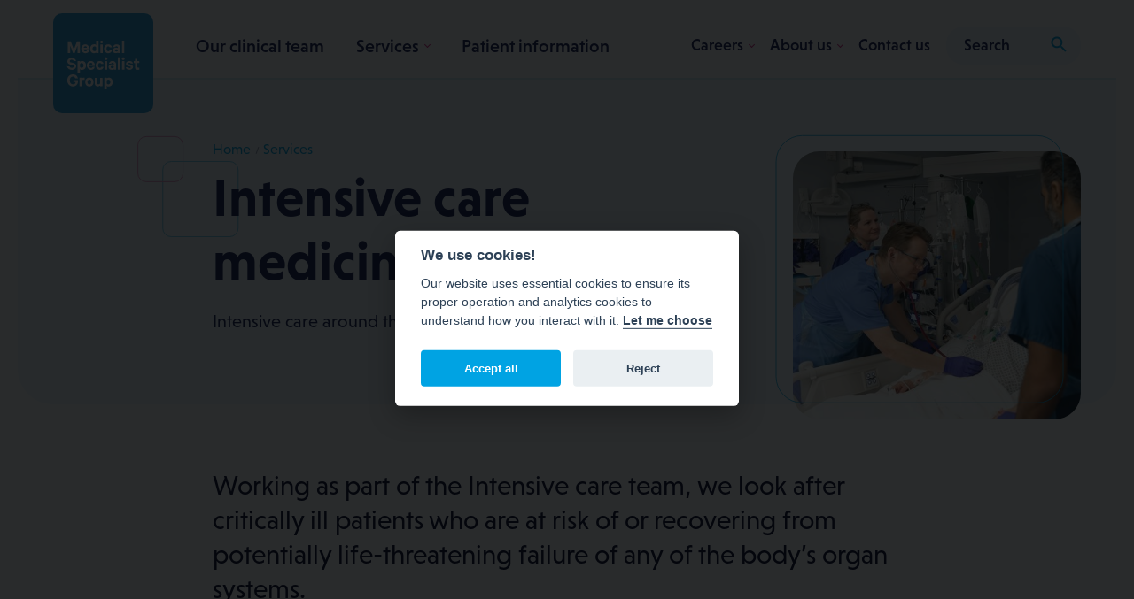

--- FILE ---
content_type: text/html; charset=utf-8
request_url: https://www.msg.gg/services/all/intensive-care-medicine/
body_size: 35568
content:

<!DOCTYPE html>
<html>
<head>
    <meta charset="utf-8">
    <meta http-equiv="X-UA-Compatible" content="IE=Edge">
    <meta name="viewport" content="width=device-width, initial-scale=1, user-scalable=no">
    

<title>Intensive care medicine - MSG</title>
<meta name="format-detection" content="telephone=no" />
<meta property="og:site_name" content="The Medical Specialist Group" />
<meta property="og:title" content="Intensive care medicine | MSG" />
<meta name="twitter:title" content="Intensive care medicine | MSG" />
<meta name="twitter:card" content="summary" />
<meta property="og:type" content="website" />
<meta property="og:url" content="https://www.msg.gg/services/all/intensive-care-medicine/" />
<meta name="description" content="Intensive care around the clock for critically ill patients." />
<meta property="og:description" content="Intensive care around the clock for critically ill patients." />
<meta name="twitter:description" content="Intensive care around the clock for critically ill patients." />
<meta property="og:image" content="https://www.msg.gg/media/zwvo3apa/21-icu-staff-msg-april-24-photo-by-paul-chambers-4.jpg?anchor=center&amp;mode=crop&amp;width=1200&amp;height=630&amp;upscale=false&amp;rnd=133664173237930000" />
<meta name="twitter:image" content="https://www.msg.gg/media/zwvo3apa/21-icu-staff-msg-april-24-photo-by-paul-chambers-4.jpg?anchor=center&amp;mode=crop&amp;width=1200&amp;height=630&amp;upscale=false&amp;rnd=133664173237930000" />
<link rel="apple-touch-icon" sizes="180x180" href="/public/icons/apple-touch-icon.png" />
<link rel="icon" type="image/png" sizes="32x32" href="/public/icons/favicon-32x32.png" />
<link rel="icon" type="image/png" sizes="16x16" href="/public/icons/favicon-16x16.png" />
<link rel="mask-icon" href="/public/icons/safari-pinned-tab.svg" color="#5bbad5" />
<meta name="msapplication-TileColor" content="#008AD0" />
<meta name="theme-color" content="#161f56" />
    <link rel="stylesheet" href="https://use.typekit.net/tcx1mqi.css">
    <link rel="stylesheet" href="https://cdnjs.cloudflare.com/ajax/libs/font-awesome/6.0.0/css/all.min.css" integrity="sha512-9usAa10IRO0HhonpyAIVpjrylPvoDwiPUiKdWk5t3PyolY1cOd4DSE0Ga+ri4AuTroPR5aQvXU9xC6qOPnzFeg==" crossorigin="anonymous" referrerpolicy="no-referrer" />
    <link rel="stylesheet" media="all" href="/public/app.css?f=5B229A41DA09E029E2EC0FD812589E9E">
    <link rel="stylesheet" media="all" href="https://cdn.jsdelivr.net/gh/orestbida/cookieconsent@v2.8.0/dist/cookieconsent.css">
    <script src="https://cdnjs.cloudflare.com/ajax/libs/tinycolor/1.4.2/tinycolor.min.js"
            integrity="sha512-+aXA9mgbUvFe0ToTlbt8/3vT7+nOgUmFw29wfFCsGoh8AZMRSU0p4WtOvC1vkF2JBrndPN2TuNZsHPAKPPxe8Q=="
            crossorigin="anonymous" referrerpolicy="no-referrer"></script>
    <!-- Meta Pixel Code -->
<script>
!function(f,b,e,v,n,t,s)
{if(f.fbq)return;n=f.fbq=function(){n.callMethod?
n.callMethod.apply(n,arguments):n.queue.push(arguments)};
if(!f._fbq)f._fbq=n;n.push=n;n.loaded=!0;n.version='2.0';
n.queue=[];t=b.createElement(e);t.async=!0;
t.src=v;s=b.getElementsByTagName(e)[0];
s.parentNode.insertBefore(t,s)}(window, document,'script',
'https://connect.facebook.net/en_US/fbevents.js');
fbq('init', '927098382124143');
fbq('track', 'PageView');
</script>
<noscript><img height="1" width="1" style="display:none"
src="https://www.facebook.com/tr?id=927098382124143&ev=PageView&noscript=1"
/></noscript>
<!-- End Meta Pixel Code -->
        <!-- Google Tag Manager -->
        <script>(function(w,d,s,l,i){w[l]=w[l]||[];w[l].push({'gtm.start':
        new Date().getTime(),event:'gtm.js'});var f=d.getElementsByTagName(s)[0],
        j=d.createElement(s),dl=l!='dataLayer'?'&l='+l:'';j.async=true;j.src=
        'https://www.googletagmanager.com/gtm.js?id='+i+dl;f.parentNode.insertBefore(j,f);
        })(window,document,'script','dataLayer','GTM-WG8VJKK');</script>
        <!-- End Google Tag Manager -->
</head>
<body>
        <!-- Google Tag Manager (noscript) -->
        <noscript>
            <iframe src="https://www.googletagmanager.com/ns.html?id=GTM-WG8VJKK"
            height="0" width="0" style="display:none;visibility:hidden"></iframe>
        </noscript>
        <!-- End Google Tag Manager (noscript) -->
    
    <div class="page">
        
<header class="header">
    <div class="header__container container">
        <a class="header__logo" href="/"><img src="/public/img/logo.svg" alt="Logo"></a>
        <button class="header__burger">
            <svg viewBox="0 0 32 21" fill="none" xmlns="http://www.w3.org/2000/svg">
                <rect width="32" height="3" rx="2" ry="2" />
                <rect y="9" width="32" height="3" rx="2" ry="2" />
                <rect y="18" width="32" height="3" rx="2" ry="2" />
            </svg>
        </button>
        <div class="header__inner">
            <div class="header__nav">
                            <div class="header__cell"><a class="header__head" href="/clinical-team/">Our clinical team</a></div>
                                <div class="header__cell">
                                    <a class="header__head with-arrow" href="/services/all/">Services</a>
                                    <div class="header__drop">
                                        <div class="header__container container">
                                                <div class="header__col c2">
                                                    <h4 class="header__col__title ">Services</h4>
                                                        <div class="header__sublists">
                                                            <ul>
                                                                    <li class="redirectNode"><a href="/services/all/all-services/">All Services &#187;</a></li>
                                                                    <li class="treatment"><a href="/services/all/acute-medicine/">Acute medicine</a></li>
                                                                    <li class="treatment"><a href="/services/all/anaesthetics/">Anaesthetics</a></li>
                                                                    <li class="treatment"><a href="/services/all/audiology/">Audiology</a></li>
                                                                    <li class="treatment"><a href="/services/all/breast-surgery/">Breast surgery</a></li>
                                                                    <li class="treatment"><a href="/services/all/cardiology/">Cardiology</a></li>
                                                                    <li class="treatment"><a href="/services/all/colorectal-surgery/">Colorectal surgery</a></li>
                                                                    <li class="treatment"><a href="/services/all/dermatology/">Dermatology</a></li>
                                                                    <li class="treatment"><a href="/services/all/diabetes/">Diabetes</a></li>
                                                                    <li class="treatment"><a href="/services/all/ear-nose-throat-ent/">Ear, nose &amp; throat (ENT)</a></li>
                                                                    <li class="treatment"><a href="/services/all/elderly-care/">Elderly care</a></li>
                                                                    <li class="treatment"><a href="/services/all/endocrinology/">Endocrinology</a></li>
                                                                    <li class="treatment"><a href="/services/all/fertility-services/">Fertility services</a></li>
                                                                    <li class="treatment"><a href="/services/all/gastroenterology/">Gastroenterology</a></li>
                                                                    <li class="treatment"><a href="/services/all/intensive-care-medicine/">Intensive care medicine</a></li>
                                                            </ul>
                                                            <ul>
                                                                    <li class="treatment"><a href="/services/all/melanoma-and-skin-cancer-surgery/">Melanoma and skin cancer surgery</a></li>
                                                                    <li class="treatment"><a href="/services/all/neurology/">Neurology</a></li>
                                                                    <li class="treatment"><a href="/services/all/nursing/">Nursing</a></li>
                                                                    <li class="treatment"><a href="/services/all/obstetrics-and-gynaecology/">Obstetrics and gynaecology</a></li>
                                                                    <li class="treatment"><a href="/services/all/oncology/">Oncology</a></li>
                                                                    <li class="treatment"><a href="/services/all/ophthalmology/">Ophthalmology</a></li>
                                                                    <li class="treatment"><a href="/services/all/orthopaedics/">Orthopaedics</a></li>
                                                                    <li class="treatment"><a href="/services/all/paediatrics/">Paediatrics</a></li>
                                                                    <li class="treatment"><a href="/services/all/pain-management/">Pain management</a></li>
                                                                    <li class="treatment"><a href="/services/all/renal-services/">Renal services</a></li>
                                                                    <li class="treatment"><a href="/services/all/respiratory-medicine/">Respiratory medicine</a></li>
                                                                    <li class="treatment"><a href="/services/all/rheumatology/">Rheumatology</a></li>
                                                                    <li class="treatment"><a href="/services/all/stroke/">Stroke</a></li>
                                                                    <li class="treatment"><a href="/services/all/urology/">Urology</a></li>
                                                                    <li class="treatment"><a href="/services/all/vascular-surgery/">Vascular surgery</a></li>
                                                            </ul>
                                                        </div>
                                                </div>
                                                <div class="header__col c1">
                                                    <h4 class="header__col__title ">Non-contract services</h4>
                                                        <ul>
                                                                <li><a href="/services/non-contract-only-services/advanced-cardiac-monitoring-with-zio-irhythm/">Advanced cardiac monitoring with Zio iRhythm</a></li>
                                                                <li><a href="/services/non-contract-only-services/advanced-health-wellbeing-assessment/">Advanced health &amp; wellbeing assessment</a></li>
                                                                <li><a href="/services/non-contract-only-services/brca-genetic-testing-service/">BRCA genetic testing service</a></li>
                                                                <li><a href="/services/non-contract-only-services/child-health-wellbeing-assessment/">Child health &amp; wellbeing assessment</a></li>
                                                                <li><a href="/services/non-contract-only-services/cosmetic-procedures/">Cosmetic procedures</a></li>
                                                                <li><a href="/services/non-contract-only-services/hyperhidrosis-excessive-sweating/">Hyperhidrosis (excessive sweating)</a></li>
                                                                <li><a href="/services/non-contract-only-services/ivf-support-package/">IVF support package</a></li>
                                                                <li><a href="/services/non-contract-only-services/orthopaedic-sports-injury-clinic/">Orthopaedic &amp; sports injury clinic</a></li>
                                                                <li><a href="/services/non-contract-only-services/physiotherapy/">Physiotherapy</a></li>
                                                                <li><a href="/services/non-contract-only-services/private-menopause-care-hrt/">Private menopause care &amp; HRT</a></li>
                                                                <li><a href="/services/non-contract-only-services/weight-loss/">Weight loss</a></li>
                                                        </ul>
                                                </div>
                                        </div>
                                    </div>
                                </div>
                            <div class="header__cell"><a class="header__head" href="/patient-information/">Patient information</a></div>
            </div>
            <div class="header__nav">
                            <div class="header__cell secondary">
                                <a class="header__head secondary with-arrow" href="/careers/">Careers</a>
                                <div class="header__drop secondary">
                                        <div class="header__col c1">
                                            <h4 class="header__col__title secondary ">Careers</h4>
                                            <ul>
                                                    <li><a href="/careers/clinical-careers/">Clinical careers</a></li>
                                                    <li><a href="/careers/non-clinical-careers/">Non-clinical careers</a></li>
                                            </ul>
                                        </div>
                                </div>
                            </div>
                            <div class="header__cell secondary">
                                <a class="header__head secondary with-arrow" href="/about/">About us</a>
                                <div class="header__drop secondary">
                                        <div class="header__col c1">
                                            <h4 class="header__col__title secondary ">About Us</h4>
                                            <ul>
                                                    <li><a href="/about/who-we-are/">Who we are</a></li>
                                                    <li><a href="/about/story/">Our story</a></li>
                                                    <li><a href="/about/vision/">Our vision, purpose and values</a></li>
                                                    <li><a href="/about/contact-us/">Contact us</a></li>
                                                    <li><a href="/about/latest-news/">Latest news</a></li>
                                                    <li><a href="/about/2023-in-numbers/">2023 in numbers</a></li>
                                                    <li><a href="/about/annual-reports/">Annual reports</a></li>
                                                    <li><a href="/about/supporting-students/">Supporting students</a></li>
                                                    <li><a href="/about/healthcare-in-guernsey/">Healthcare in Guernsey</a></li>
                                            </ul>
                                        </div>
                                </div>
                            </div>
                            <div class="header__cell"><a class="header__head secondary" href="/about/contact-us/">Contact us</a></div>
                <div class="header__cell header__cell_search">
                    <div class="header__head secondary">
                        Search
                        <svg class="icon icon-search">
                            <use xlink:href="#icon-search"></use>
                        </svg>
                    </div>
                    <form class="search" action="/search/">
                        <input type="search" name="q">
                        <svg class="icon icon-search">
                            <use xlink:href="#icon-search"></use>
                        </svg>
                    </form>
                </div>
            </div>
        </div>
    </div>
    <div id="head-under" class="header__underlay"></div>
</header>
        <div class="inner">
            


    <div class="hero has_img">
        <div class="hero__container container">
                <div class="hero__img"><img src="/media/zwvo3apa/21-icu-staff-msg-april-24-photo-by-paul-chambers-4.jpg?anchor=center&amp;mode=crop&amp;quality=75&amp;width=450&amp;height=420&amp;rnd=133664173237930000" alt="Intensive care medicine" class="one" /></div>
                <div class="hero__content">

<ul class="breadcrumbs">
        <li><a href="/">Home</a></li>
        <li><a href="/services/">Services</a></li>
    
</ul>                    <h1 class="hero__title pr"><i class="decor"></i>Intensive care medicine</h1>
<div class="hero__text">Intensive care around the clock for critically ill patients.</div>                </div>
                <div class="hero__gutter"></div>
        </div>
        <div class="hero__bg"></div>
    </div>

    <div class="section section_pb0">
        <div class="section__container container">
            <div class="wrap_sm">
                <div class="article">
    <p class="p1"><span class="large">Working as part of the Intensive care team, we look after critically ill patients who are at risk of or recovering from potentially life-threatening failure of any of the body’s organ systems.</span></p>
<p class="p1">We provide round the clock intensive care for medical and surgical patients and high dependency care for surgical patients. When necessary we arrange and coordinate the referral of patients for specialist investigation and treatment in the UK.</p>
<p class="p1">If you are a patient or the relative of a patient in the ICU we know that this can be a very frightening time and we will do everything we can to reassure you and achieve the best possible outcome.</p>
<p class="p1">All our anaesthetists provide cover for the ICU. The lead clinicians for the unit are Dr Graham Beck, Dr David McColl and Dr Gary Yarwood.</p>
</div>
<div class="msg">
    <a href="/patient-information/private-patients/">You can choose to be seen as a private patient</a>
</div><style>
    #sba1013448-31ce-4742-bcf1-3815c466e782 {
        padding-top:40px;
    }
        @media(min-width:992px){
            #sba1013448-31ce-4742-bcf1-3815c466e782 {
                padding-top:80px;
            }
        }
</style>
<div id="sba1013448-31ce-4742-bcf1-3815c466e782" class=""></div>
            </div>
        </div>
    </div>
    <div class="section section_pt0 section_pb0">
        <div class="section__container container">
            <div class="wrap_lg">
                
    <div class="head">
        <div class="title">Meet our Intensive care medicine team</div>
    </div>
    <div class="flex">
        <div class="people_three people_center">
    <div class="people__list">
            <div class="people__item">
                <a class="people__preview" href="/clinical-team/consultants/dr-ravi-anandampillai/">
                    <img src="/media/h2jdsn40/ravi-anadampillai-7.jpg?anchor=center&amp;mode=crop&amp;width=380&amp;height=390&amp;rnd=133124657185030000" alt="Person" />
                </a>
                <div class="people__inner">
                        <div class="people__content">Anaesthetics, Intensive care medicine</div>
                    <h4 class="people__name"><a href="/clinical-team/consultants/dr-ravi-anandampillai/">Dr Ravi Anandampillai</a></h4>
                    <div class="people__code">MBBS, MD (ANAESTHESIA) FCAI, EDRA</div>
                    <a class="people__link" href="/clinical-team/consultants/dr-ravi-anandampillai/">Read Bio</a>
                </div>
            </div>
            <div class="people__item">
                <a class="people__preview" href="/clinical-team/consultants/dr-stefan-andersson/">
                    <img src="/media/usoi52rr/stefan-andersson-cropped-for-website.jpg?anchor=center&amp;mode=crop&amp;width=380&amp;height=390&amp;rnd=133119514758670000" alt="Person" />
                </a>
                <div class="people__inner">
                        <div class="people__content">Anaesthetics, Intensive care medicine</div>
                    <h4 class="people__name"><a href="/clinical-team/consultants/dr-stefan-andersson/">Dr Stefan Andersson</a></h4>
                    <div class="people__code">MBBS, MSc, FRCA, DTM&amp;H, AKC</div>
                    <a class="people__link" href="/clinical-team/consultants/dr-stefan-andersson/">Read Bio</a>
                </div>
            </div>
            <div class="people__item">
                <a class="people__preview" href="/clinical-team/consultants/dr-graham-beck/">
                    <img src="/media/00xodhnm/anaethesia_graham_beck_crop.png?center=0.31437598736176936,0.48734177215189872&amp;mode=crop&amp;width=380&amp;height=390&amp;rnd=132711812727330000" alt="Person" />
                </a>
                <div class="people__inner">
                        <div class="people__content">Anaesthetics, Intensive care medicine</div>
                    <h4 class="people__name"><a href="/clinical-team/consultants/dr-graham-beck/">Dr Graham Beck</a></h4>
                    <div class="people__code">FRCA FFICM </div>
                    <a class="people__link" href="/clinical-team/consultants/dr-graham-beck/">Read Bio</a>
                </div>
            </div>
            <div class="people__item">
                <a class="people__preview" href="/clinical-team/consultants/dr-nick-crabtree/">
                    <img src="/media/04dmwlzq/nick-crabtree.jpg?anchor=center&amp;mode=crop&amp;width=380&amp;height=390&amp;rnd=133124859723500000" alt="Person" />
                </a>
                <div class="people__inner">
                        <div class="people__content">Anaesthetics, Intensive care medicine</div>
                    <h4 class="people__name"><a href="/clinical-team/consultants/dr-nick-crabtree/">Dr Nick Crabtree</a></h4>
                    <div class="people__code">MB ChB FRCA PGCertMedEd </div>
                    <a class="people__link" href="/clinical-team/consultants/dr-nick-crabtree/">Read Bio</a>
                </div>
            </div>
            <div class="people__item">
                <a class="people__preview" href="/clinical-team/consultants/dr-richard-evans/">
                    <img src="/media/4rdld4cs/anaethesia_richard_evans_crop.png?center=0.31643625192012287,0.48694316436251922&amp;mode=crop&amp;width=380&amp;height=390&amp;rnd=132711812381530000" alt="Person" />
                </a>
                <div class="people__inner">
                        <div class="people__content">Anaesthetics, Intensive care medicine</div>
                    <h4 class="people__name"><a href="/clinical-team/consultants/dr-richard-evans/">Dr Richard Evans</a></h4>
                    <div class="people__code">MBBS FRCA</div>
                    <a class="people__link" href="/clinical-team/consultants/dr-richard-evans/">Read Bio</a>
                </div>
            </div>
            <div class="people__item">
                <a class="people__preview" href="/clinical-team/consultants/dr-michelle-le-cheminant/">
                    <img src="/media/gecnbn50/anaethesia_michelle_le_cheminant_crop.png?center=0.31486880466472306,0.46861313868613141&amp;mode=crop&amp;width=380&amp;height=390&amp;rnd=132711811726370000" alt="Person" />
                </a>
                <div class="people__inner">
                        <div class="people__content">Anaesthetics, Intensive care medicine</div>
                    <h4 class="people__name"><a href="/clinical-team/consultants/dr-michelle-le-cheminant/">Dr Michelle Le Cheminant</a></h4>
                    <div class="people__code">MA (Cantab) MBBS FRCA DRCOG</div>
                    <a class="people__link" href="/clinical-team/consultants/dr-michelle-le-cheminant/">Read Bio</a>
                </div>
            </div>
            <div class="people__item">
                <a class="people__preview" href="/clinical-team/consultants/dr-david-mccoll/">
                    <img src="/media/stchye3u/anaethesia_david_mccoll_crop.png?center=0.27770177838577292,0.47195622435020518&amp;mode=crop&amp;width=380&amp;height=390&amp;rnd=132711811342930000" alt="Person" />
                </a>
                <div class="people__inner">
                        <div class="people__content">Anaesthetics, Intensive care medicine</div>
                    <h4 class="people__name"><a href="/clinical-team/consultants/dr-david-mccoll/">Dr David McColl</a></h4>
                    <div class="people__code">MB CHB FRCA FFICM </div>
                    <a class="people__link" href="/clinical-team/consultants/dr-david-mccoll/">Read Bio</a>
                </div>
            </div>
            <div class="people__item">
                <a class="people__preview" href="/clinical-team/consultants/dr-anthea-pinder/">
                    <img src="/media/vdnfycr0/anaethesia_anthea_pinder_crop.png?center=0.37598736176935227,0.48499210110584517&amp;mode=crop&amp;width=380&amp;height=390&amp;rnd=132711812013200000" alt="Person" />
                </a>
                <div class="people__inner">
                        <div class="people__content">Anaesthetics, Intensive care medicine</div>
                    <h4 class="people__name"><a href="/clinical-team/consultants/dr-anthea-pinder/">Dr Anthea Pinder</a></h4>
                    <div class="people__code">MB BCH DA(SA) FRCA </div>
                    <a class="people__link" href="/clinical-team/consultants/dr-anthea-pinder/">Read Bio</a>
                </div>
            </div>
            <div class="people__item">
                <a class="people__preview" href="/clinical-team/consultants/dr-nicholas-sheppard/">
                    <img src="/media/3swhrthi/anaesthetics-nick-sheppard-copy.png?anchor=center&amp;mode=crop&amp;width=380&amp;height=390&amp;rnd=133452339957670000" alt="Person" />
                </a>
                <div class="people__inner">
                        <div class="people__content">Anaesthetics, Intensive care medicine, Pain management</div>
                    <h4 class="people__name"><a href="/clinical-team/consultants/dr-nicholas-sheppard/">Dr Nicholas Sheppard</a></h4>
                    <div class="people__code">MBBS FRCA FFPMRCA </div>
                    <a class="people__link" href="/clinical-team/consultants/dr-nicholas-sheppard/">Read Bio</a>
                </div>
            </div>
            <div class="people__item">
                <a class="people__preview" href="/clinical-team/consultants/dr-yaroslav-stefak/">
                    <img src="/media/l32aaxjn/anaethesia_yaroslav_stefak_crop.png?center=0.32293291731669266,0.50546021840873634&amp;mode=crop&amp;width=380&amp;height=390&amp;rnd=132711812144500000" alt="Person" />
                </a>
                <div class="people__inner">
                        <div class="people__content">Anaesthetics, Intensive care medicine, Pain management</div>
                    <h4 class="people__name"><a href="/clinical-team/consultants/dr-yaroslav-stefak/">Dr Yaroslav Stefak</a></h4>
                    <div class="people__code">MBBS FRCA EDRA FFPMRCA</div>
                    <a class="people__link" href="/clinical-team/consultants/dr-yaroslav-stefak/">Read Bio</a>
                </div>
            </div>
            <div class="people__item">
                <a class="people__preview" href="/clinical-team/consultants/dr-gary-yarwood/">
                    <img src="/media/3mxjckd2/gary-yarwood.png?anchor=center&amp;mode=crop&amp;width=380&amp;height=390&amp;rnd=132920749048730000" alt="Person" />
                </a>
                <div class="people__inner">
                        <div class="people__content">Anaesthetics, Intensive care medicine</div>
                    <h4 class="people__name"><a href="/clinical-team/consultants/dr-gary-yarwood/">Dr Gary Yarwood</a></h4>
                    <div class="people__code">MB BS FRCA FFICMS </div>
                    <a class="people__link" href="/clinical-team/consultants/dr-gary-yarwood/">Read Bio</a>
                </div>
            </div>
            <div class="people__item">
                <a class="people__preview" href="/clinical-team/consultants/dr-jerzy-minecki/">
                    <img src="/media/3pvjzoro/anaesthetics-j-minecki.jpg?anchor=center&amp;mode=crop&amp;width=380&amp;height=390&amp;rnd=133663154497370000" alt="Person" />
                </a>
                <div class="people__inner">
                        <div class="people__content">Anaesthetics, Intensive care medicine</div>
                    <h4 class="people__name"><a href="/clinical-team/consultants/dr-jerzy-minecki/">Dr Jerzy Minecki</a></h4>
                    <div class="people__code"></div>
                    <a class="people__link" href="/clinical-team/consultants/dr-jerzy-minecki/">Read Bio</a>
                </div>
            </div>
    </div>
</div>
    </div>
<style>
    #sbe2b78730-87a0-4306-8106-6a9be1df5c7a {
        padding-top:40px;
    }
        @media(min-width:992px){
            #sbe2b78730-87a0-4306-8106-6a9be1df5c7a {
                padding-top:80px;
            }
        }
</style>
<div id="sbe2b78730-87a0-4306-8106-6a9be1df5c7a" class=""></div>
            </div>
        </div>
    </div>

        </div>
        
    <div class="prefooter">
        <div class="footer__container container ">
            <div class="prefooter__content">
                <div class="prefooter__text ">We provide round the clock intensive care for medical and surgical patients and high dependency care for surgical patients. </div>
                <i class="decor v4"></i>
            </div>
        </div>
        <div class="prefooter__bg" style="background-image:url(/media/ceblqqnm/screenshot-2022-03-01-at-15-54-27.png?anchor=center&amp;mode=crop&amp;quality=75&amp;width=1600&amp;height=450&amp;upscale=false&amp;rnd=132906236819870000);"></div>
    </div>
<footer class="footer">
    <div class="footer__container container">
        <div class="footer__row">
            <div class="footer__col">
                <h6>How to contact us</h6>
                <div class="phone"><a href="tel:01481238565">01481 238565</a></div>
                <div class="hours">Monday to Friday, 09.00 to 16.30</div>
                <div class="email"><a href='mailto:health@msg.gg'>health@msg.gg</a></div>
            </div>
            <div class="footer__col">
                <h6>How to find us</h6>
                <p>Alexandra House, <br/>Les Frieteaux, <br/>St Martin’s, <br/>Guernsey. GY1 3EX </p>
                    <p class="map"><a href="https://maps.google.com/maps?q=Medical+Specialist+Group+LLP,+Ruette+Braye,+GY1+3EX,+Guernsey" target="_blank">Find us on the map</a></p>
            </div>
            <div class="footer__col">
                <h6>Important links</h6>
                <ul>
                    <li>
                        <a href="/about/contact-us/">Contact us</a>
                    </li>
                    <li>
                        <a href="/media/ks1faor0/patient-registration-form.pdf">Patient registration form</a>
                    </li>
                    <li>
                        <a href="/terms-of-website-use/">Terms of website use</a>
                    </li>
                    <li>
                        <a href="/privacy/">Privacy notice</a>
                    </li>
                    <li>
                        <a href="/cookies/">Cookie policy</a>
                    </li>
                    <li>
                        <a href="/privacy/close-circuit-television-cctv-privacy-notice/" target="_blank">Close circuit television (CCTV) Privacy Notice</a>
                    </li>
                    <li>
                        <a href="/privacy/cyber-privacy-notice/">Cyber Privacy Notice</a>
                    </li>
                    <li>
                        <a href="https://www.msg.gg/media/jt4ih0sj/candidate-privacy-notice-msg-august-2025-v3.pdf" target="_blank">Candidate Privacy Notice</a>
                    </li>
                </ul>
            </div>
            <div class="footer__col">
                <h6>Follow us</h6>
                    <a href="https://www.facebook.com/MSGLLP/" class="social" target="_blank"><i class="fa-brands fa-facebook"></i></a>
                                    <a href="https://twitter.com/MSGGuernsey" class="social" target="_blank"><i class="fa-brands fa-twitter-square"></i></a>
                                    <a href="https://www.linkedin.com/company/medical-specialist-group" class="social" target="_blank"><i class="fa-brands fa-linkedin"></i></a>
                                    <a href="https://www.instagram.com/medicalspecialistgroupgsy/" class="social" target="_blank"><i class="fa-brands fa-instagram"></i></a>
            </div>
        </div>
        <div class="footer__bg"></div>
    </div>
</footer>
    </div>
    
    
    <script src="/public/app.js?f=F26442D474FCA038C61B06217BF481E7"></script>
    <script src="https://cdn.jsdelivr.net/gh/orestbida/cookieconsent@v2.8.0/dist/cookieconsent.js"></script>
    <script src="/public/js/cookieconsent-init.js?f=7A7DECCF9DCEA425946B4682AB5BF989"></script>
    <!-- svg sprite-->
    <div style="display: none">
        <svg width="0" height="0">
            <symbol xmlns="http://www.w3.org/2000/svg" viewBox="0 0 35 15" id="icon-arrow">
                <path d="M34.5 7.26L27.24 0v5.45H0v3.63h27.24v5.45z" />
            </symbol>
            <symbol xmlns="http://www.w3.org/2000/svg" viewBox="0 0 16 16" id="icon-call">
                <path d="M3.22 6.92c1.29 2.52 3.34 4.57 5.86 5.86l1.96-1.96c.24-.24.59-.32.91-.21 1.02.34 2.1.51 3.17.51.49 0 .89.4.89.89v3.1c0 .49-.4.89-.89.89A15.1 15.1 0 0 1 0 .89C0 .4.4 0 .89 0H4c.49 0 .89.4.89.89a10.1 10.1 0 0 0 .51 3.17c.1.32.02.67-.22.91L3.22 6.92z" />
            </symbol>
            <symbol xmlns="http://www.w3.org/2000/svg" viewBox="0 0 36 36" id="icon-search">
                <path d="M25.63 22.68h-1.56l-.55-.53c4.49-5.23 4.04-13.08-1.01-17.76S9.59-.16 4.72 4.72-.31 17.45 4.38 22.51s12.53 5.51 17.76 1.01l.53.55v1.56l9.85 9.83 2.94-2.94-9.83-9.85zm-11.82 0c-4.9 0-8.87-3.97-8.87-8.87s3.97-8.87 8.87-8.87 8.87 3.97 8.87 8.87c0 2.35-.93 4.61-2.59 6.27s-3.92 2.6-6.27 2.59z" />
            </symbol>
        </svg>
    </div>
</body>
</html>

--- FILE ---
content_type: text/css
request_url: https://www.msg.gg/public/app.css?f=5B229A41DA09E029E2EC0FD812589E9E
body_size: 70876
content:
/*! Flickity v2.2.2
https://flickity.metafizzy.co
---------------------------------------------- */

.flickity-enabled {
  position: relative;
}

.flickity-enabled:focus { outline: none; }

.flickity-viewport {
  overflow: hidden;
  position: relative;
  height: 100%;
}

.flickity-slider {
  position: absolute;
  width: 100%;
  height: 100%;
}

/* draggable */

.flickity-enabled.is-draggable {
  -webkit-tap-highlight-color: transparent;
  -webkit-user-select: none;
     -moz-user-select: none;
      -ms-user-select: none;
          user-select: none;
}

.flickity-enabled.is-draggable .flickity-viewport {
  cursor: move;
  cursor: -webkit-grab;
  cursor: grab;
}

.flickity-enabled.is-draggable .flickity-viewport.is-pointer-down {
  cursor: -webkit-grabbing;
  cursor: grabbing;
}

/* ---- flickity-button ---- */

.flickity-button {
  position: absolute;
  background: hsla(0, 0%, 100%, 0.75);
  border: none;
  color: #333;
}

.flickity-button:hover {
  background: white;
  cursor: pointer;
}

.flickity-button:focus {
  outline: none;
  box-shadow: 0 0 0 5px #19F;
}

.flickity-button:active {
  opacity: 0.6;
}

.flickity-button:disabled {
  opacity: 0.3;
  cursor: auto;
  /* prevent disabled button from capturing pointer up event. #716 */
  pointer-events: none;
}

.flickity-button-icon {
  fill: currentColor;
}

/* ---- previous/next buttons ---- */

.flickity-prev-next-button {
  top: 50%;
  width: 44px;
  height: 44px;
  border-radius: 50%;
  /* vertically center */
  transform: translateY(-50%);
}

.flickity-prev-next-button.previous { left: 10px; }
.flickity-prev-next-button.next { right: 10px; }
/* right to left */
.flickity-rtl .flickity-prev-next-button.previous {
  left: auto;
  right: 10px;
}
.flickity-rtl .flickity-prev-next-button.next {
  right: auto;
  left: 10px;
}

.flickity-prev-next-button .flickity-button-icon {
  position: absolute;
  left: 20%;
  top: 20%;
  width: 60%;
  height: 60%;
}

/* ---- page dots ---- */

.flickity-page-dots {
  position: absolute;
  width: 100%;
  bottom: -25px;
  padding: 0;
  margin: 0;
  list-style: none;
  text-align: center;
  line-height: 1;
}

.flickity-rtl .flickity-page-dots { direction: rtl; }

.flickity-page-dots .dot {
  display: inline-block;
  width: 10px;
  height: 10px;
  margin: 0 8px;
  background: #333;
  border-radius: 50%;
  opacity: 0.25;
  cursor: pointer;
}

.flickity-page-dots .dot.is-selected {
  opacity: 1;
}

html,body,div,span,applet,object,iframe,h1,h2,h3,h4,h5,h6,p,blockquote,pre,a,abbr,acronym,address,big,cite,code,del,dfn,em,img,ins,kbd,q,s,samp,small,strike,strong,sub,sup,tt,var,b,u,i,center,dl,dt,dd,ol,ul,li,fieldset,form,label,legend,table,caption,tbody,tfoot,thead,tr,th,td,article,aside,canvas,details,embed,figure,figcaption,footer,header,hgroup,menu,nav,output,ruby,section,summary,time,mark,audio,video{margin:0;padding:0;border:0;vertical-align:baseline}html{-ms-text-size-adjust:100%;-webkit-text-size-adjust:100%}img,fieldset,a img{border:none}input[type="text"],input[type="email"],input[type="search"],input[type="tel"],textarea{-webkit-appearance:none}input[type="submit"],button{cursor:pointer}input[type="submit"]::-moz-focus-inner,button::-moz-focus-inner{padding:0;border:0}textarea{overflow:auto}input,button{margin:0;padding:0;border:0}div,input,textarea,select,button,h1,h2,h3,h4,h5,h6,a,span,a:focus{outline:none}ul,ol{list-style-type:none}table{width:100%;border-spacing:0;border-collapse:collapse}html{box-sizing:border-box}*,*:before,*:after{box-sizing:inherit}body{font-family:niveau-grotesk,sans-serif;font-size:20px;color:#04042B;line-height:1.4}a{color:#202673;text-decoration:none}input,textarea,button,select{font-family:niveau-grotesk,sans-serif;font-size:22px}button{background:none}img{max-width:100%;vertical-align:middle}i{font-style:normal}svg{vertical-align:middle}h1,h2,h3,h4,h5,h6{color:#202673}.pr{position:relative}.text-center{text-align:center}.breadcrumbs{margin:0;padding:0;list-style:none;display:-ms-flexbox;display:flex;-ms-flex-wrap:wrap;flex-wrap:wrap}.breadcrumbs li{position:relative;font-size:14px;padding-right:11px}@media only screen and (min-width: 768px){.breadcrumbs li{font-size:16px;padding-right:14px}}.breadcrumbs li:after{content:'';position:absolute;right:4px;top:50%;margin-top:-5px;width:1px;height:8px;background-color:#989ab4;transform:rotate(20deg)}@media only screen and (min-width: 768px){.breadcrumbs li:after{margin-top:-3px;right:6px}}.breadcrumbs li:last-child:after{display:none}.breadcrumbs li a{color:#00A3E3}.breadcrumbs li span{color:#999}.breadcrumbs li a,.breadcrumbs li span{display:block;width:100%;white-space:nowrap;overflow:hidden;text-overflow:ellipsis;max-width:85px}@media only screen and (min-width: 768px){.breadcrumbs li a,.breadcrumbs li span{max-width:110px}}.breadcrumb_box{padding-bottom:12px}@media only screen and (min-width: 1024px){.breadcrumb_box{margin-top:-12px}}.primary__cta{position:relative;padding-top:20px;padding-bottom:30px;background-color:#F0FAFE;border-radius:0px 0px 20px 20px;z-index:1}@media only screen and (min-width: 768px){.primary__cta{margin:0 10px;padding-top:30px;border-radius:0px 0px 30px 30px}}@media only screen and (min-width: 1024px){.primary__cta{margin:0 20px;padding-top:40px;padding-bottom:50px;border-radius:0px 0px 40px 40px}}@media only screen and (min-width: 1220px){.primary__cta{padding-top:50px;padding-bottom:60px}}.primary__cta.below_hero{margin-top:-20px}@media only screen and (min-width: 768px){.primary__cta.below_hero{margin-top:-30px}}@media only screen and (min-width: 1024px){.primary__cta.below_hero{margin-top:-40px}}.primary__cta h2,.primary__cta h3{max-width:550px;margin:30px auto 30px auto;font-weight:500}@media only screen and (min-width: 1024px){.primary__cta h2,.primary__cta h3{margin:40px auto 30px auto}}.trailing__cta{padding:24px;color:white;font-size:22px;text-align:center;background:#00A3E3;line-height:1.5;border-radius:18px 18px 0 0}@media only screen and (min-width: 768px){.trailing__cta{margin:0 auto;width:calc(100% - 20px);border-bottom:2px solid #d8f2fc}}@media only screen and (min-width: 1024px){.trailing__cta{padding:32px;font-size:24px;width:calc(100% - 40px)}}.trailing__cta a{color:white;text-decoration:underline}@media only screen and (min-width: 1024px){.sidebar{display:-ms-flexbox;display:flex}}@media only screen and (min-width: 1024px){.sidebar .sidebar__content{-ms-flex:1;flex:1;margin-right:30px}}@media only screen and (min-width: 1220px){.sidebar .sidebar__content{margin-right:40px}}@media only screen and (min-width: 1024px){.sidebar .sidebar__col{-ms-flex:0 0 280px;flex:0 0 280px}}.sidebar .sidebar__nav{padding:30px;padding-bottom:10px;font-size:16px;border-radius:15px;background-color:#F0FAFE}@media only screen and (min-width: 1024px){.sidebar .sidebar__nav{position:sticky;top:10px;padding:40px;padding-bottom:20px}}.sidebar .sidebar__nav>div{font-weight:500}.sidebar .sidebar__nav>ul{margin:12px 0 32px}.sidebar .sidebar__nav>ul li{font-size:14px;margin:6px 0;color:#171B52}.sidebar .sidebar__nav>ul li a,.sidebar .sidebar__nav>ul li span{display:inline-block;color:#171B52;padding:5px 12px;background-color:#c0eafb;border-radius:15px}.divide__space{position:relative}.divide__space:after{content:'';position:absolute;left:50%;top:50%;margin-left:-48vw;width:96vw;height:1px;background-color:#c0eafb}.service__list{padding-bottom:40px}.service__letter{font-size:28px;color:#171B52;font-weight:700;margin:1em 0 0.5em 0}.service__item{margin:0 0 1em 0}.service__item a{color:#00A3E3}.service__item span{font-size:15px;display:block;color:#666}.sitealert{color:#04042B;font-weight:400;font-size:16px;padding:20px;text-align:center;background-color:#fffbfa;border-bottom:3px solid #FC635A}.sitealert__content{position:relative;display:inline-block;padding-left:18px;max-width:800px;text-align:left}.sitealert__content a{color:#04042B}.sitealert__content span{position:absolute;top:-12px;left:0;color:#FC635A;font-size:32px}.np{border-top:2px solid #d8f2fc;padding-top:20px;margin:0 0 40px}@media only screen and (min-width: 768px){.np{display:-ms-flexbox;display:flex;-ms-flex-pack:justify;justify-content:space-between}}.np>div{margin-bottom:5px}@media only screen and (min-width: 768px){.np>div{-ms-flex:1;flex:1;-ms-flex-preferred-size:auto;flex-basis:auto}}.np>div span{display:block;font-size:14px;opacity:.7}.np-prev{display:none}@media only screen and (min-width: 768px){.np-prev{display:block}}@media only screen and (min-width: 768px){.np-next{text-align:right;padding-left:10px}}.pink{color:#db328a}.page{display:-ms-flexbox;display:flex;min-height:100vh;-ms-flex-direction:column;flex-direction:column}.inner{-ms-flex:1 1 auto;flex:1 1 auto}.container{width:100%;max-width:1268px;margin:0 auto;padding:0 20px}@media only screen and (min-width: 768px){.container{padding:0 30px}}@media only screen and (min-width: 1024px){.container{padding:0 50px}}@media only screen and (min-width: 1220px){.container{padding:0 60px}}.container_small{max-width:924px}.container_large{max-width:1680px}.full-width .container{max-width:100%}.icon-call{width:16px;height:16px}.icon-arrow{width:35px;height:15px}.icon-search{width:36px;height:36px}.btn{display:inline-block;min-width:208px;padding:16px 32px;background:#DB328A;border-radius:6px;border:1px solid #DB328A;font-weight:700;color:white;line-height:1.3;text-align:center;box-shadow:5px 5px 20px rgba(0,0,0,0);transition:box-shadow cubic-bezier(0, 0.3, 0, 1) 0.4s}.btn_stroke{background:none;color:#DB328A}.btn:hover{box-shadow:5px 5px 20px rgba(0,0,0,0.3)}#c-bns button:first-child,#s-bns button:first-child{background:#00A3E3 !important}#c-bns button:first-child:hover,#s-bns button:first-child:hover{background:#007eb0 !important}.header{position:relative;padding-top:10px;z-index:50}@media only screen and (min-width: 768px){.header{padding-top:15px}}@media only screen and (min-width: 1220px){.header{background:white}}.header>.header__container{display:-ms-flexbox;display:flex;max-width:1920px;-ms-flex-align:start;align-items:flex-start;-ms-flex-pack:justify;justify-content:space-between;position:relative;z-index:2}@media only screen and (min-width: 1024px){.header>.header__container{-ms-flex-align:center;align-items:center}}.header__burger{position:relative;width:32px;height:32px;margin-top:12px;z-index:4}@media only screen and (min-width: 1024px){.header__burger{display:none}}.header__burger.active rect{fill:white}.header__burger.active rect:nth-child(1),.header__burger.active rect:nth-child(3){y:9}.header__burger.active rect:nth-child(1),.header__burger.active rect:nth-child(2){transform:rotate(45deg)}.header__burger.active rect:nth-child(3){transform:rotate(-45deg)}.header__burger svg{overflow:visible}.header__burger rect{fill:#202673;transition:all .2s;transform-origin:center}.header__logo{position:relative;-ms-flex:0 0 82px;flex:0 0 82px;margin-bottom:-12px;z-index:4}@media only screen and (min-width: 1024px){.header__logo{-ms-flex:0 0 101px;flex:0 0 101px;margin-bottom:-30px}}@media only screen and (min-width: 1220px){.header__logo{-ms-flex:0 0 113px;flex:0 0 113px;margin-bottom:-40px}}.header__inner{position:absolute;top:-10px;left:0;width:100%;min-height:99vh;padding:100px 20px 40px;background:#171B52;color:white;opacity:0;transition:opacity .2s;pointer-events:none}@media only screen and (min-width: 768px){.header__inner{top:-15px}}@media only screen and (min-width: 1024px){.header__inner{position:static;display:-ms-flexbox;display:flex;-ms-flex-pack:justify;justify-content:space-between;-ms-flex-align:center;align-items:center;min-height:0;padding:0;padding-left:20px;background:none;box-shadow:none;color:#202673;opacity:1;pointer-events:all}}@media only screen and (min-width: 1220px){.header__inner{padding-left:30px}}.header__inner.visible{opacity:1;pointer-events:all}@media only screen and (min-width: 1024px){.header__nav{-ms-flex-negative:1;flex-shrink:1;-ms-flex-positive:0;flex-grow:0;-ms-flex-preferred-size:auto;flex-basis:auto;display:-ms-flexbox;display:flex;-ms-flex-pack:start;justify-content:flex-start;-ms-flex-align:center;align-items:center;margin:0 0}}.header__cell{position:relative}@media only screen and (min-width: 1024px){.header__cell{position:static}}@media only screen and (min-width: 1024px){.header__cell.secondary,.header__cell.ndrop{position:relative}}.header__cell:after{content:'';position:absolute;top:100%;left:0px;right:0px;height:1px;background:rgba(255,255,255,0.13);transition:opacity .2s}@media only screen and (min-width: 1024px){.header__cell:after{display:none}}.header__cell.active{background:#11143e}@media only screen and (min-width: 1024px){.header__cell.active{background:none}}.header__cell.active:after{opacity:0}.header__cell.active .header__head.with-arrow:after{transform:rotate(225deg);margin-top:-1px}@media only screen and (min-width: 1024px){.header__cell.active .header__head.with-arrow:after{top:2px;margin-top:0}}.header__cell.active .header__drop{display:block}@media only screen and (min-width: 1024px){.header__cell.active .header__drop{transition:transform cubic-bezier(0, 0.3, 0, 1) 0.5s 0.1s,opacity linear 0.5s 0.1s,top linear 0s;opacity:1;transform:translateY(0);top:calc(100% - 1px)}}@media only screen and (min-width: 1024px){.header__cell.active .header__drop.secondary{top:100%}}.header__cell_search{position:relative}@media only screen and (min-width: 1024px){.header__cell_search .header__head{padding:9px 20px;padding-left:20px !important;padding-right:60px;-webkit-user-select:none;-moz-user-select:none;-ms-user-select:none;user-select:none;cursor:pointer;background-color:#F0FAFE;border-radius:20px}}@media only screen and (min-width: 1220px){.header__cell_search .header__head{padding-right:80px}}@media only screen and (min-width: 1340px){.header__cell_search .header__head{padding-right:90px}}.header__cell_search .header__head>.icon{display:none}@media only screen and (min-width: 1024px){.header__cell_search .header__head>.icon{display:block;position:absolute;top:10px;right:16px;width:18px;height:20px;fill:#00A3E3}}.header__head{display:block;position:relative;padding:18px 10px;color:white;font-weight:500;font-size:20px}@media only screen and (min-width: 1024px){.header__head{display:-ms-flexbox;display:flex;padding:0 12px;font-size:18px;color:#171B52;text-transform:none;-ms-flex-align:center;align-items:center;cursor:pointer}}@media only screen and (min-width: 1220px){.header__head{font-size:20px;padding:0 18px}}@media only screen and (min-width: 1340px){.header__head{padding:0 24px}}@media only screen and (min-width: 1024px){.header__head.secondary{font-size:16px;padding-left:0}}@media only screen and (min-width: 1220px){.header__head.secondary{font-size:18px}}.header__head.with-arrow:after{content:"";position:absolute;top:50%;margin-top:-3px;right:10px;width:7px;height:7px;margin-left:7px;background:none;border-radius:0;border:solid #DB328A;border-width:0 2px 2px 0;transform:rotate(45deg)}@media only screen and (min-width: 1024px){.header__head.with-arrow:after{position:relative;top:-1px;right:0;margin-top:0;width:5px;height:5px;margin-left:7px;border-width:0 1px 1px 0}}.header__drop{display:none;position:relative;padding:0 0 1px}@media only screen and (min-width: 1024px){.header__drop{display:-ms-flexbox;display:flex;position:absolute;top:-1000vh;opacity:0;transition:transform cubic-bezier(0, 0.3, 0, 1) 0.3s 0.1s,opacity linear 0.3s 0.1s,top linear 0s 0.3s;transform:translateY(20px);left:0;width:100%;padding:64px 0;background:rgba(255,255,255,0.98);border-top:2px solid #d8f2fc;box-shadow:0 12px 10px 0 rgba(0,0,0,0.1);border-radius:0 0 20px 20px}}.header__drop.secondary{padding:0 10px 1px}@media only screen and (min-width: 1024px){.header__drop.secondary{display:block;left:-20px;width:100%;margin-top:24px;min-width:280px;padding:64px 10px}}@media only screen and (min-width: 1024px){.header__cell.ndrop .header__drop.secondary{margin-top:23px}}.header__drop .header__container{margin-left:-10px;margin-right:-10px}@media only screen and (min-width: 768px){.header__drop .header__container{display:-ms-flexbox;display:flex;-ms-flex-wrap:wrap;flex-wrap:wrap;margin-left:-30px;margin-right:-30px}}@media only screen and (min-width: 1024px){.header__drop .header__container{margin-left:auto;margin-right:auto}}.header__col{margin-bottom:18px}@media only screen and (min-width: 768px){.header__col{-ms-flex:0 0 33.33334%;flex:0 0 33.33334%;padding:0 20px;margin-bottom:0}.header__col.c2{-ms-flex:0 0 66.66667%;flex:0 0 66.66667%}.header__col.c3{-ms-flex:0 0 100%;flex:0 0 100%}}.header__col__title{color:#DB328A;font-size:15px;font-weight:500;padding-bottom:10px;margin-bottom:10px}@media only screen and (min-width: 1024px){.header__col__title{color:#DB328A;font-size:16px}}.header__col__title.secondary{display:none}@media only screen and (min-width: 1024px){.header__col__title.secondary{display:block}}.header__col__title:not(.empty){border-bottom:1px solid rgba(255,255,255,0.15)}@media only screen and (min-width: 1024px){.header__col__title:not(.empty){border-bottom:1px solid #dedede}}.header__col li{margin-bottom:8px;font-size:15px}@media only screen and (min-width: 1024px){.header__col li{font-size:16px}}.header__col li ul{margin-top:8px}@media only screen and (min-width: 768px){.header__col li ul a{font-weight:400}}.header__col a{font-weight:400;color:white}@media only screen and (min-width: 768px){.header__col a{font-weight:400}}@media only screen and (min-width: 1024px){.header__col a{color:#202673}}@media only screen and (min-width: 768px){.header__drop.secondary .header__col{-ms-flex:none;flex:none}}@media only screen and (min-width: 768px){.header__sublists{display:-ms-flexbox;display:flex}.header__sublists ul{-ms-flex:0 0 50%;flex:0 0 50%}.header__sublists ul li.redirectNode a{font-weight:bold}}.header__underlay{display:none;position:fixed;top:0;left:0;height:100vh;width:100%;z-index:1;background-color:transparent}.header__underlay.active{display:block}@media only screen and (min-width: 1024px){.header .search{position:absolute;top:-5000px;right:0;width:100%;height:100%;background-color:#F0FAFE;border:1px solid #b7e7fa;border-radius:20px;z-index:4;transition:width 1s cubic-bezier(0, 0.3, 0, 1)}.header .search.visible{top:0;width:220px}}@media only screen and (min-width: 1024px){.header .search .icon{position:absolute;top:9px;right:15px;left:auto;width:18px;height:20px;fill:#00A3E3}}@media only screen and (min-width: 1024px){.header .search input{height:100%;font-size:16px;color:#171B52;padding:7px 18px;padding-right:38px;background:none;border:none}}@media only screen and (min-width: 1220px){.header .search input{font-size:18px}}.head{max-width:640px;margin:0 auto 32px;text-align:center}@media only screen and (min-width: 1024px){.head{margin-bottom:40px}}.head__preview{width:68px;height:68px;margin:0 auto 12px;background:rgba(0,144,223,0.1);border-radius:5px 0 5px}@media only screen and (min-width: 1024px){.head__preview{margin-bottom:24px}}.head__preview img{position:relative;top:-10px;left:10px}.head__squares{display:none}.title{font-size:28px;margin-bottom:20px;font-weight:700;color:#202673;line-height:1.3}@media only screen and (min-width: 1024px){.title{font-size:36px;margin-bottom:30px;line-height:1.2}}.search{position:relative}.search input{width:100%;height:60px;padding:0 20px 0 60px;border-radius:2px;border-bottom:3px solid #DB328A;font-size:22px}.search .icon{position:absolute;top:calc(50% - 13px);left:16px;width:26px;height:26px;fill:#DB328A}.hero{position:relative;padding:40px 0;z-index:2}@media only screen and (min-width: 1024px){.hero{padding:60px 0}}@media only screen and (min-width: 1220px){.hero{max-width:2020px;margin-left:auto;margin-right:auto;padding:80px 0}}.hero.has_img{padding-top:30px}@media only screen and (min-width: 1024px){.hero.has_img{padding-top:60px}}@media only screen and (min-width: 1220px){.hero.has_img{padding-top:70px}}@media (min-width: 480px){.hero.has_img .hero__container{display:-ms-flexbox;display:flex;-ms-flex-align:center;align-items:center;-ms-flex-direction:row-reverse;flex-direction:row-reverse}}.hero.is_dark{color:white}.hero.is_home{color:white}.hero.is_center{text-align:center}.hero.is_bio{padding-bottom:0}.hero__container{position:relative;max-width:1600px;z-index:2}.hero__bg{position:absolute;top:0;left:0;width:100%;height:100%;background-color:#F0FAFE;border-top:2px solid #d8f2fc;border-radius:0px 0px 20px 20px;z-index:-1}@media only screen and (min-width: 768px){.hero__bg{left:10px;width:calc(100% - 20px);border-radius:0px 0px 30px 30px}}@media only screen and (min-width: 1024px){.hero__bg{left:20px;width:calc(100% - 40px);border-radius:0px 0px 40px 40px}}.hero__bg.white{background-color:white}.hero.is_dark .hero__bg{color:white;background-color:#161f56;border-top-color:#161f56;background:linear-gradient(to bottom, #161f56 5%, #0b609c 95%)}.hero.is_bio .hero__bg{height:calc(100% - 60px)}@media only screen and (min-width: 1024px){.hero.is_bio .hero__bg{height:calc(100% - 75px)}}.hero__title{color:#171B52;font-size:36px;line-height:1.3;margin:7px 0 0.3em}@media only screen and (min-width: 768px){.hero__title{font-size:48px}}@media only screen and (min-width: 1024px){.hero__title{font-size:60px;line-height:1.2}}@media only screen and (min-width: 768px){.hero__title.is_news{font-size:44px}}@media only screen and (min-width: 1024px){.hero__title.is_news{font-size:50px;line-height:1.2}}.hero__title .decor{display:none}@media only screen and (min-width: 768px){.hero__title .decor{display:block;opacity:0.65;transform:scale(0.56) translate(-66%, -18px)}}@media only screen and (min-width: 1024px){.hero__title .decor{opacity:0.5;transform:scale(0.89) translate(-66%, -5px)}}@media only screen and (min-width: 1220px){.hero__title .decor{transform:scale(1) translate(-66%, -5px)}}.hero.is_dark .hero__title{color:white}@media only screen and (min-width: 768px){.hero.is_dark .hero__title .decor{opacity:0.75}}@media only screen and (min-width: 1024px){.hero.is_dark .hero__title .decor{opacity:0.65}}.hero.is_home .hero__title{font-size:30px}@media only screen and (min-width: 768px){.hero.is_home .hero__title{font-size:34px;margin-left:auto;margin-right:auto;max-width:600px}}@media only screen and (min-width: 1024px){.hero.is_home .hero__title{font-size:40px;line-height:1.2}}@media only screen and (min-width: 1220px){.hero.is_home .hero__title{font-size:46px;line-height:1.15}}@media only screen and (min-width: 1340px){.hero.is_home .hero__title{font-size:50px}}.hero.is_home .hero__title .decor{display:none}@media only screen and (min-width: 768px){.hero.is_home .hero__title .decor{display:block;opacity:0.85;transform:scale(0.56) translate(-48%, -18px)}}@media only screen and (min-width: 1024px){.hero.is_home .hero__title .decor{opacity:0.75;transform:scale(0.89) translate(-48%, 22px)}}@media only screen and (min-width: 1220px){.hero.is_home .hero__title .decor{transform:scale(1) translate(-48%, 22px)}}.hero.is_center:not(.is_home) .hero__title{display:inline-block}.hero__text{color:#171B52}.hero.is_dark .hero__text{color:white}.hero.is_home .hero__text{font-weight:300}@media only screen and (min-width: 768px){.hero.is_home .hero__text{margin-left:auto;margin-right:auto;max-width:580px}}@media only screen and (min-width: 768px){.hero.is_center:not(.is_home) .hero__text{margin-left:auto;margin-right:auto;max-width:600px}}.hero__gutter{display:none}@media (min-width: 878px){.hero__gutter{display:block;-ms-flex-negative:0;flex-shrink:0;-ms-flex-positive:0;flex-grow:0;-ms-flex-preferred-size:calc((100% - 800px) / 2);flex-basis:calc((100% - 800px) / 2)}}@media (min-width: 480px){.hero__content{-ms-flex:1;flex:1;padding-right:20px}}@media only screen and (min-width: 1024px){.hero__content{padding-right:40px}}@media only screen and (min-width: 1220px){.hero__content{padding-right:50px}}.hero.is_home .hero__content{text-align:left}@media (min-width: 480px){.hero.is_home .hero__content{padding-left:0}}@media only screen and (min-width: 768px){.hero.is_home .hero__content{text-align:center}}@media only screen and (min-width: 1024px){.hero.is_home .hero__content{padding-left:10px;padding-right:10px}}.hero__img{position:relative;max-width:120px;margin-bottom:25px}@media (min-width: 480px){.hero__img{-ms-flex:0 0 28%;flex:0 0 28%;max-width:none;margin-bottom:0}}@media only screen and (min-width: 1024px){.hero__img{margin-bottom:-90px}}@media only screen and (min-width: 1220px){.hero__img{margin-bottom:-110px}}.hero__img:after{content:'';position:absolute;left:0;top:0;width:100%;height:100%;border-radius:20px;border:1px solid #00A3E3;opacity:0.75;transform:translate(6%, 6%)}@media only screen and (min-width: 768px){.hero__img:after{transform:translate(-8%, -8%)}}@media only screen and (min-width: 1024px){.hero__img:after{transform:translate(-6%, -6%);border-radius:30px}}.hero__img img.one{display:block;width:auto;max-width:100%;border-radius:20px}@media only screen and (min-width: 1024px){.hero__img img.one{border-radius:30px}}@media (min-width: 480px){.hero.is_home .hero__img{-ms-flex:0 0 25%;flex:0 0 25%}}@media only screen and (min-width: 1024px){.hero.is_home .hero__img{margin-bottom:-140px;-ms-flex:0 0 20%;flex:0 0 20%}}@media only screen and (min-width: 1220px){.hero.is_home .hero__img{margin-bottom:-180px;-ms-flex:0 0 25%;flex:0 0 25%}}@media (min-width: 480px){.hero.is_home .hero__img:after{top:15%;width:85%;height:85%}}.hero.is_home .hero__img img.one{position:relative;z-index:2}@media (min-width: 480px){.hero.is_home .hero__img img.one{margin-top:15%;max-width:82%}}.hero.is_home .hero__img img.two{position:absolute;width:auto;max-width:80%;border-radius:15px;left:88%;top:36px}@media (min-width: 480px){.hero.is_home .hero__img img.two{right:-10px;top:-20px;left:auto;max-width:50%}}@media only screen and (min-width: 1024px){.hero.is_home .hero__img img.two{right:-20px;top:-40px;border-radius:20px}}@media only screen and (min-width: 1220px){.hero.is_home .hero__img img.two{right:-30px}}.hero__simg{display:none}@media only screen and (min-width: 768px){.hero__simg{display:block;-ms-flex:0 0 20%;flex:0 0 20%}}@media only screen and (min-width: 1024px){.hero__simg{-ms-flex:0 0 21%;flex:0 0 21%}}@media only screen and (min-width: 1220px){.hero__simg{-ms-flex:0 0 25%;flex:0 0 25%}}.hero__simg img.three{display:block;width:auto;margin-top:30%;max-width:80%;border-radius:20px}@media only screen and (min-width: 1024px){.hero__simg img.three{border-radius:30px;max-width:60%;margin-bottom:-55px}}@media only screen and (min-width: 1220px){.hero__simg img.three{margin-bottom:-110px}}.prefooter{position:relative;padding-bottom:30px}@media only screen and (min-width: 768px){.prefooter{min-height:465px;padding-bottom:40px}}.prefooter__bg{position:absolute;bottom:0;left:0;width:100%;height:calc(100% - 30px);max-height:425px;background-color:#171B52;z-index:-1}@media (max-width: 767px){.prefooter__bg{background:linear-gradient(to bottom, #161f56 25%, #0b609c 90%) !important}}@media only screen and (min-width: 768px){.prefooter__bg{height:100%;left:10px;background-repeat:no-repeat;background-size:cover;background-position:center;background-color:white;width:calc(100% - 20px)}}@media only screen and (min-width: 1024px){.prefooter__bg{left:20px;width:calc(100% - 40px)}}@media (max-width: 767px){.prefooter__bg.is-navy{background:linear-gradient(to bottom, #0b609c 25%, #14235c 116%) !important}}.prefooter__content{position:relative;max-width:450px;font-size:22px;color:white;padding:24px;background-color:#00A3E3;border-radius:10px;text-align:left;z-index:3}.prefooter__content.is-navy{background-color:#171B52}@media only screen and (min-width: 768px){.prefooter__content{padding:48px;font-size:24px;border-radius:15px}}@media only screen and (min-width: 1024px){.prefooter__content{padding:54px;font-size:30px;border-radius:20px}}.prefooter__content h3{margin:0 0 0.6em;color:white}.prefooter__text{font-size:22px}@media only screen and (min-width: 768px){.prefooter__text{font-size:24px}}@media only screen and (min-width: 1024px){.prefooter__text{font-size:30px}}.prefooter__text.titled{font-size:20px}.prefooter__cta{margin-top:24px;font-size:18px}.prefooter__cta a{display:inline-block;color:white;padding:8px 12px;border:1px solid white;border-radius:8px}@media (min-width: 600px){.is-right .prefooter__content{margin-left:auto;margin-right:0}}.prefooter .decor{display:none;left:auto;top:auto;bottom:0;right:0;transform:translate(26%, 26%);opacity:0.8}@media only screen and (min-width: 768px){.prefooter .decor{display:block}}.footer{position:relative;padding:48px 0;font-size:16px;color:#171B52;text-align:center;z-index:4}@media only screen and (min-width: 768px){.footer{text-align:left}}@media only screen and (min-width: 1024px){.footer{padding:72px 0}}@media only screen and (min-width: 768px){.footer__row{display:-ms-flexbox;display:flex;-ms-flex-pack:justify;justify-content:space-between;-ms-flex-wrap:wrap;flex-wrap:wrap}}.footer__col{margin-top:24px;line-height:1.5}@media only screen and (min-width: 768px){.footer__col{-ms-flex:0 0 45%;flex:0 0 45%;margin-top:0;margin-bottom:24px}}@media only screen and (min-width: 1024px){.footer__col{-ms-flex:0 0 22%;flex:0 0 22%}}@media only screen and (min-width: 1024px){.footer__col:first-child{-ms-flex:0 0 25%;flex:0 0 25%}}.footer__col h6{font-size:18px;font-weight:700;margin:0 0 16px}.footer__col ul li{margin-bottom:1px}.footer__col a{color:#00A3E3}.footer__col a.social{color:#202673;display:inline-block;font-size:32px;margin-right:8px}.footer__col a.social i{position:relative;top:-2px}.footer__col .phone{font-size:24px;line-height:1.1}@media only screen and (min-width: 1024px){.footer__col .phone{font-size:30px}}.footer__col .phone a{color:#171B52;font-weight:500}.footer__col .hours{font-size:15px}.footer__col .email{font-weight:500;margin-top:18px}.footer__col .map{margin-top:12px}.footer__bg{position:absolute;top:0;left:0;width:100%;height:100%;background:#F0FAFE;border-top:2px solid #d8f2fc;z-index:-1}@media only screen and (min-width: 768px){.footer__bg{left:10px;background:white;width:calc(100% - 20px)}}@media only screen and (min-width: 1024px){.footer__bg{left:20px;width:calc(100% - 40px)}}@media only screen and (min-width: 1024px){.explore__container{display:-ms-flexbox;display:flex}}.explore__col{padding:64px 0}@media only screen and (min-width: 1024px){.explore__col{padding:100px 0;-ms-flex:1;flex:1}}@media only screen and (min-width: 1220px){.explore__col{padding:140px 0}}.explore__col:first-child{background:#F1F6FB;box-shadow:-40px 0 0 0 #F1F6FB,40px 0 0 0 #F1F6FB}@media only screen and (min-width: 1024px){.explore__col:first-child{padding-right:40px;box-shadow:-40px 0 0 0 #F1F6FB}}@media only screen and (min-width: 1220px){.explore__col:first-child{padding-right:100px;box-shadow:-500px 0 0 0 #F1F6FB}}.explore__col:last-child{background:#E7EEF5;box-shadow:-40px 0 0 0 #E7EEF5, 40px 0 0 0 #E7EEF5}@media only screen and (min-width: 1024px){.explore__col:last-child{padding-left:40px;box-shadow:40px 0 0 0 #E7EEF5}}@media only screen and (min-width: 1220px){.explore__col:last-child{padding-left:100px;box-shadow:500px 0 0 0 #E7EEF5}}.explore__col:last-child .title:after{top:-91px;left:44px}.explore .title{position:relative;z-index:2}.explore .title:before{content:'';position:absolute;top:-24px;left:-24px;width:78px;height:78px;background:rgba(0,144,223,0.08);pointer-events:none;z-index:-2}@media only screen and (min-width: 1220px){.explore .title:before{top:-36px;left:-52px;width:96px;height:96px}}@media only screen and (min-width: 1220px){.explore .title:after{content:'';position:absolute;top:60px;left:-106px;width:56px;height:56px;background:rgba(0,144,223,0.08)}}.explore .text{margin-bottom:32px}@media only screen and (min-width: 1220px){.explore .text{max-width:500px;margin-bottom:48px}}.steps{padding-top:64px}@media only screen and (min-width: 1024px){.steps{padding-top:100px}}@media only screen and (min-width: 1220px){.steps{padding:140px 0}}@media only screen and (min-width: 1220px){.steps__container{max-width:1096px}}.steps__head{margin-bottom:48px}@media only screen and (min-width: 1024px){.steps__head{margin-bottom:80px}}@media only screen and (min-width: 1220px){.steps__head{position:relative}.steps__head:before,.steps__head:after{content:'';position:absolute;top:-164px;left:-170px;width:116px;height:110px;background:#0090DF;opacity:.1;pointer-events:none}.steps__head:before{opacity:.03}.steps__head:after{top:96px}}@media only screen and (min-width: 1220px){.steps__head .title:before{content:'';position:absolute;top:-54px;left:-54px;width:158px;height:150px;background:rgba(0,223,154,0.1)}}@media only screen and (min-width: 1024px){.steps__row{display:-ms-flexbox;display:flex}}@media only screen and (min-width: 1024px){.steps__col{-ms-flex:0 0 50%;flex:0 0 50%}}@media only screen and (min-width: 1024px){.steps__col:first-child{padding-right:64px}}@media only screen and (min-width: 1220px){.steps__col:first-child{padding-right:72px;-ms-flex:0 0 530px;flex:0 0 530px}}.steps__col:last-child{position:relative;margin:48px -40px 0;padding:64px 40px 0;background:#202673;border-radius:0 100px 0 0;color:white}@media only screen and (min-width: 1024px){.steps__col:last-child{margin:0}}@media only screen and (min-width: 1220px){.steps__col:last-child{border-radius:0 100px 6px 6px;-ms-flex:0 0 486px;flex:0 0 486px}}.steps__col:last-child:before{content:'';position:absolute;top:74px;left:0;width:0px;height:0px;border-style:solid;border-width:8px 0 8px 16px;border-color:transparent transparent transparent #fff}.steps__col:last-child .title{margin-bottom:48px;color:white}@media only screen and (min-width: 1024px){.steps__col:last-child .title{font-size:30px}}.steps__col:last-child .btn{display:-ms-flexbox;display:flex;width:calc(100% + 80px);margin:48px -40px 0;padding:24px 32px;border-radius:0;text-align:left;-ms-flex-align:center;align-items:center;-ms-flex-pack:justify;justify-content:space-between}@media only screen and (min-width: 1220px){.steps__col:last-child .btn{border-radius:0 0 6px 6px}}.steps__col:last-child .btn .icon{min-width:35px;margin-left:16px;fill:white}.steps__list li{display:-ms-flexbox;display:flex;margin-bottom:40px;color:#202673;font-weight:600;-ms-flex-align:start;align-items:flex-start}@media only screen and (min-width: 1220px){.steps__list li{margin-bottom:52px;font-size:22px}}.steps__list .text{-ms-flex-item-align:center;align-self:center}.steps__list_inner li{color:white}@media only screen and (min-width: 1220px){.steps__list_inner li{margin-bottom:32px}}.steps__preview{margin-right:24px;-ms-flex:0 0 64px;flex:0 0 64px}@media only screen and (min-width: 1220px){.steps__preview{margin-right:32px}}.steps_bg{background:#F1F6FB}.steps_p0{padding:0}.steps_pt0{padding-top:0}.info{position:relative}@media only screen and (min-width: 1024px){.info{display:-ms-flexbox;display:flex;-ms-flex-pack:justify;justify-content:space-between;-ms-flex-align:center;align-items:center}}@media only screen and (min-width: 1024px){.info.singlecol{display:block}}@media only screen and (min-width: 1024px){.info.singlecol .info__titling,.info.singlecol .info__inner{-ms-flex:none;flex:none}}@media only screen and (min-width: 1024px){.info.is-right{-ms-flex-direction:row-reverse;flex-direction:row-reverse}}.info__preview{position:relative;max-width:400px;margin:0 0 30px 25px;z-index:2}@media only screen and (min-width: 1024px){.info__preview{-ms-flex:0 0 44%;flex:0 0 44%;max-width:400px;margin:0}}.info__preview:after{content:'';position:absolute;top:0;left:0;width:100%;padding-top:105%;border:1px solid #00A3E3;opacity:0.8;border-radius:15px;transform:translate(-25px, -25px)}@media only screen and (min-width: 1024px){.info__preview:after{border-radius:25px}}.info__preview img{border-radius:15px}@media only screen and (min-width: 1024px){.info__preview img{border-radius:25px}}.info__titling{position:relative}@media only screen and (min-width: 1024px){.info__titling{-ms-flex:0 0 44%;flex:0 0 44%}}.info__titling h4:first-of-type{font-size:28px;margin-bottom:20px;font-weight:700;color:#202673;line-height:1.3}@media only screen and (min-width: 1024px){.info__titling h4:first-of-type{font-size:36px;margin-bottom:30px;line-height:1.2}}.info__titling p{margin:1.1em 0}.info__titling p:last-child{margin-bottom:0}.info__titling p.large,.info__titling p span.large{font-size:28px;line-height:1.3}.info__titling p.small,.info__titling p span.small{font-size:14px}.info__titling p a{color:#DB328A}.info__titling blockquote{font-size:24px;font-weight:500}@media only screen and (min-width: 768px){.info__titling blockquote{font-size:28px}}@media only screen and (min-width: 1024px){.info__inner{-ms-flex:0 0 48%;flex:0 0 48%}}.info__inner p{margin:1.1em 0}.info__inner p:last-child{margin-bottom:0}.info__inner p a:not(.btn){color:#DB328A}.info__inner p.large,.info__inner p span.large{font-size:28px;line-height:1.3}.info__inner p.small,.info__inner p span.small{font-size:14px}.info .title,.info__titling h4:first-of-type{position:relative}@media only screen and (min-width: 1024px){.info .title:after,.info__titling h4:first-of-type:after{content:'';position:absolute;top:-21px;left:-30px;width:80px;height:80px;background:rgba(219,50,138,0.07);border-radius:12px}}.info__list ul li{position:relative;font-size:16px;margin-top:30px;padding-left:30px}.info__list ul li strong{display:block;font-weight:700;font-size:20px}.info__list ul li strong a{color:#00A3E3;text-decoration:underline}.info__list ul li:after{content:'';position:absolute;transform:rotate(40deg);left:0;top:6px;width:6px;height:14px;border-bottom:2px solid #00A3E3;border-right:2px solid #00A3E3}.info__cta{margin-top:30px}.info__cta a{display:inline-block;font-size:16px;font-weight:500;color:white;border-radius:8px;background-color:#DB328A;padding:8px 20px;text-wrap:nowrap}.short{position:relative;color:#171B52;max-width:380px;margin-left:0;background-color:white;border-radius:10px;box-shadow:0px 20px 20px rgba(25,25,25,0.1);z-index:2}@media only screen and (min-width: 768px){.short{display:-ms-flexbox;display:flex;-ms-flex-pack:justify;justify-content:space-between;max-width:1035px;margin-left:auto}}@media only screen and (min-width: 1024px){.short{border-radius:20px}}.short__img{position:relative;border-bottom:1px solid #d8f2fc;border-radius:10px 10px 0 0;overflow:hidden;z-index:2}@media only screen and (min-width: 768px){.short__img{-ms-flex:0 0 35%;flex:0 0 35%;border-bottom:none;border-right:1px solid #d8f2fc;border-radius:10px 0 0 10px}}@media only screen and (min-width: 1024px){.short__img{border-radius:20px 0 0 20px;-ms-flex:0 0 32%;flex:0 0 32%}}.short__details{position:relative;padding:25px 20px;background-color:white;border-radius:0 0 10px 10px;z-index:2}@media only screen and (min-width: 768px){.short__details{-ms-flex:0 0 61%;flex:0 0 61%;display:-ms-flexbox;display:flex;-ms-flex-direction:column;flex-direction:column;-ms-flex-pack:center;justify-content:center;padding:25px 0;border-radius:0 20px 20px 0}}@media only screen and (min-width: 1024px){.short__details{-ms-flex:0 0 63%;flex:0 0 63%}}.short__title{font-size:24px;font-weight:700;line-height:1.3;margin-bottom:6px}@media only screen and (min-width: 768px){.short__title{font-size:24px}}@media only screen and (min-width: 1024px){.short__title{font-size:36px;margin-bottom:9px}}@media only screen and (min-width: 1220px){.short__title{font-size:42px;line-height:1.2}}.short__code{color:#00A3E3;font-size:17px;margin-bottom:18px}@media only screen and (min-width: 1024px){.short__code{margin-bottom:24px}}.short__text{font-weight:500;margin-bottom:24px;font-size:18px}@media only screen and (min-width: 1024px){.short__text{margin-bottom:36px;font-size:20px}}.short__label{color:#888;font-size:13px}.short__label span{font-weight:500}.short .decor{display:none;z-index:1}@media only screen and (min-width: 768px){.short .decor{display:block;left:auto;right:0;transform:scale(0.56) translate(65%, -80px);opacity:0.75}}@media only screen and (min-width: 1024px){.short .decor{transform:scale(0.89) translate(40%, -36px)}}@media only screen and (min-width: 1220px){.short .decor{transform:scale(1) translate(60%, -35px)}}.section{padding:42px 0}@media only screen and (min-width: 1024px){.section{padding:60px 0}}@media only screen and (min-width: 1220px){.section{padding:72px 0}}.section_pt0{padding-top:0}.section_pb0{padding-bottom:0}.section_p0{padding:0}.section_bg{background:#F1F6FB}.section_bg .accordion__item{border:none;box-shadow:0px 3px 3px rgba(0,69,106,0.12)}.section.full-width{max-width:100%}.wrap_xs{margin-left:auto;margin-right:auto;max-width:640px}.wrap_sm{margin-left:auto;margin-right:auto;max-width:800px}.wrap_md{margin-left:auto;margin-right:auto;max-width:920px}.wrap_lg{margin-left:auto;margin-right:auto;max-width:1035px}.table{display:-ms-flexbox;display:flex;margin:0 -40px;overflow:auto}.table:before,.table:after{content:'';-ms-flex:0 0 40px;flex:0 0 40px}.article p,.article ul,.article ol,.article table{margin-bottom:36px}.article iframe{width:100%}.article ul li{position:relative;padding-left:24px}.article ul li:before{content:'';position:absolute;top:11px;left:0;width:6px;height:6px;background:#DB328A;border-radius:50%}.article li{margin-bottom:8px}.article li.small,.article li span.small{font-size:14px}.article figure:not(:first-child){margin:64px 0}.article figure.with-play{position:relative}.article figure.with-play:before,.article figure.with-play:after{content:'';position:absolute;pointer-events:none}.article figure.with-play:before{top:0;left:0;width:100%;height:100%;background:rgba(0,0,0,0.2)}.article figure.with-play:after{top:50%;left:50%;width:0px;height:0px;border-style:solid;border-width:24px 0 24px 40px;border-color:transparent transparent transparent #fff;transform:translate(-50%, -50%)}.article p{line-height:1.625}.article p.large,.article p span.large{font-size:30px;line-height:1.3}.article p.small,.article p span.small{font-size:14px}.article h2.boxed,.article h3.boxed,.article h4.boxed{position:relative}.article h2.boxed:after,.article h3.boxed:after,.article h4.boxed:after{content:'';position:absolute;top:-21px;left:-30px;width:80px;height:80px;background:rgba(219,50,138,0.07);border-radius:12px}.article h2{font-size:32px;line-height:1.3;margin:1.1em 0 0.8em}@media only screen and (min-width: 768px){.article h2{font-size:42px;line-height:1.2}}.article h2:first-child{margin-top:0}.article h3{font-size:26px;line-height:1.3;margin:1.2em 0 0.8em}@media only screen and (min-width: 768px){.article h3{font-size:32px}}.article h3:first-child{margin-top:0}.article h4{font-size:22px;line-height:1.4;margin:1.2em 0 0.8em}@media only screen and (min-width: 768px){.article h4{font-size:24px;line-height:1.3}}.article h4:first-child{margin-top:0}.article .pink{color:#DB328A}.article .pink a{color:#DB328A !important;text-decoration:underline}.article .blue{color:#0090DF}.article hr{margin:2em 0;height:1px;border:none;border-top:1px solid #b7e7fa}.article a:not(.btn){color:#00A3E3}.article table.full{width:100%}.article th,.article td{vertical-align:middle}.article th.small,.article th span.small,.article td.small,.article td span.small{font-size:14px}.article th{padding:0 15px 15px 0;border-bottom:2px solid #a8e2f9;text-align:left;color:#00A3E3;font-size:16px}.article th[align="center"]{text-align:center}.article th:last-child{padding-right:0}.article td{padding:15px 15px 15px 0;border-bottom:1px solid #c0eafb}.article td:last-child{padding-right:0}.article table.stats td{padding:15px;background-color:#fafdff;border:1px solid #c0eafb}@media (max-width: 767px){.article table.stats td{display:block}}.article table.stats td:last-child{padding-right:15px}.article .stats-wrap{position:relative;margin-top:-10px}.article .stats-wrap:before{content:'';position:absolute;width:0;height:0;left:18px;top:-10px;border-style:solid;border-width:0 7px 10px 7px;border-color:transparent transparent #bbe8fa transparent}.article blockquote{font-size:24px;font-weight:500;margin:36px 0}@media only screen and (min-width: 768px){.article blockquote{font-size:28px}}@media only screen and (min-width: 1024px){.article blockquote{margin:40px 0}}.article blockquote p{margin-bottom:24px}.article blockquote a{color:#DB328A}.article blockquote .decor{display:none}@media only screen and (min-width: 768px){.article blockquote .decor{display:block;opacity:0.5;transform:scale(0.56) translate(-65%, -28px)}}@media only screen and (min-width: 1024px){.article blockquote .decor{transform:scale(0.89) translate(-46%, -30px)}}@media only screen and (min-width: 1220px){.article blockquote .decor{transform:scale(1) translate(-46%, -30px)}}.article_mb{margin-bottom:100px}.article_divider{padding-top:36px;border-top:2px solid #c0eafb}.msg{padding:24px;color:white;font-size:22px;text-align:center;background:#00A3E3;border-radius:15px;line-height:1.5;margin:40px 0}@media only screen and (min-width: 1024px){.msg{padding:32px}}.msg a{color:white !important;text-decoration:underline}.map{margin-bottom:40px}.map__container{margin:0 -32px 32px;border-bottom:3px solid #DB328A}@media only screen and (min-width: 768px){.map__container{margin-left:0;margin-right:0}}@media only screen and (min-width: 768px){.help{display:-ms-flexbox;display:flex;-ms-flex-pack:justify;justify-content:space-between;-ms-flex-wrap:wrap;flex-wrap:wrap}}.help__item{display:-ms-flexbox;display:flex;-ms-flex-direction:column;flex-direction:column;background-color:#f5fcfe;border:1px solid #c0eafb;border-bottom-width:2px;border-radius:18px;overflow:hidden;margin:0 auto 32px;max-width:450px}@media only screen and (min-width: 768px){.help__item{-ms-flex:0 0 48%;flex:0 0 48%;margin:0 0 32px;max-width:none}}.help__preview{margin-bottom:24px}.help__preview img{display:block;max-width:100%}.help .title{font-size:22px;padding:0 20px}@media only screen and (min-width: 768px){.help .title{font-size:24px;padding:0 30px}}.help .text{font-size:16px;padding:0 20px;margin-bottom:30px}@media only screen and (min-width: 768px){.help .text{padding:0 30px}}.help .cta{margin-bottom:32px;padding:0 20px}@media only screen and (min-width: 768px){.help .cta{padding:0 30px;margin-top:auto}}.help .cta .btn{font-size:16px;font-weight:500;padding:8px 20px;min-width:10px}.news{padding-top:10px}.news__item{margin-bottom:48px}@media only screen and (min-width: 1024px){.news__item{display:-ms-flexbox;display:flex;-ms-flex-direction:row-reverse;flex-direction:row-reverse;-ms-flex-pack:justify;justify-content:space-between;margin-bottom:64px}}.news__item.noimg{display:block}.news__item.noimg .news__preview,.news__item.noimg .news__inner{-ms-flex:none;flex:none}.news__item .ttl{font-size:24px;margin-bottom:0.6em}@media only screen and (min-width: 1024px){.news__item .ttl{font-size:32px;line-height:1.2}}.news__item .smm{margin-bottom:0.5em}.news__item .dte{font-size:16px;color:#00A3E3;margin-right:7px;display:inline-block}.news__item .lnk{font-size:16px;color:#171B52}.news__item .lnk:before{content:'';position:relative;display:inline-block;width:28px;height:1px;background-color:#171B52;margin-right:7px;top:-4px}@media only screen and (min-width: 1024px){.news__inner{-ms-flex:0 0 60%;flex:0 0 60%}}.news__preview{position:relative;display:inline-block}@media only screen and (min-width: 1024px){.news__preview{-ms-flex:0 0 32%;flex:0 0 32%}}.news__preview img{display:block;max-width:100%;border-radius:10px}.news__preview:after{content:'';position:absolute;left:0;top:0;width:100%;height:100%;border-radius:10px;border:1px solid #00A3E3;opacity:0.6;transform:translate(5%, -5%)}@media only screen and (min-width: 768px){.news__preview:after{transform:translate(-4%, -4%)}}@media only screen and (min-width: 1024px){.news__preview:after{transform:translate(-5%, -5%)}}@media only screen and (min-width: 1024px){.accordion.info{-ms-flex-align:start;align-items:flex-start}}@media only screen and (min-width: 1024px){.accordion.info .title:after,.accordion.info .info__titling h4:first-of-type:after{background:rgba(0,163,227,0.08)}}.accordion.info .info__titling{margin-bottom:24px}.accordion.info .info__titling p{font-size:18px}.accordion__item{margin-bottom:18px;background:white;border:solid #c0eafb;border-width:2px 1px 1px;border-radius:10px}.accordion__head{position:relative;padding:24px 56px 24px 24px;font-weight:600;-webkit-user-select:none;-moz-user-select:none;-ms-user-select:none;user-select:none;cursor:pointer}.accordion__head.active:before{transform:rotate(90deg)}.accordion__head:before,.accordion__head:after{content:"";position:absolute;top:28px;right:28px;width:2px;height:20px;background:#DB328A;transition:transform .2s}.accordion__head:after{transform:rotate(90deg)}.accordion__body{display:none;padding:0 24px 24px}.accordion__body.visible{display:block}.field__label{position:relative;margin-bottom:-10px;font-size:18px;font-weight:500;color:#171B52;z-index:2}.field__label span{display:inline-block;padding:0 4px;margin-left:12px;background-color:white}.field__inner{position:relative;border:2px solid #00A3E3;border-radius:6px}.field__inner input,.field__inner select{width:100%;height:74px;padding:0 32px;background:white;border-radius:6px}.field__inner select{padding-right:60px;-webkit-appearance:none;-moz-appearance:none;appearance:none;background-image:url("data:image/svg+xml,%3Csvg xmlns='http://www.w3.org/2000/svg' width='14' height='9' viewBox='0 0 14 9'%3E%3Cpath fill='%23db328a' d='M12.36 0L7 5.34 1.65 0 0 1.65l7 7 7-7z'/%3E%3C/svg%3E");background-repeat:no-repeat;background-size:14px 9px;background-position:calc(100% - 24px) 50%;border:none}.find{position:relative;margin-bottom:40px;z-index:4}@media only screen and (min-width: 768px){.find{display:-ms-flexbox;display:flex;-ms-flex-align:start;align-items:flex-start;-ms-flex-pack:justify;justify-content:space-between}}.find__cell{margin-bottom:24px}@media only screen and (min-width: 768px){.find__cell{-ms-flex:0 0 48%;flex:0 0 48%;margin-bottom:30px}}.sitesearch .find{max-width:520px;margin-top:20px;margin-bottom:0;margin-left:auto;margin-right:auto;display:-ms-flexbox;display:flex;-ms-flex-pack:center;justify-content:center;-ms-flex-align:end;align-items:flex-end}@media only screen and (min-width: 768px){.sitesearch .find{margin-top:30px}}.sitesearch .find__cell{-ms-flex:1;flex:1;margin-bottom:0;margin-right:10px;text-align:left}.sitesearch .find .btnss{height:77px;padding:0 19px;background-color:#00A3E3;border-radius:10px}.sitesearch .find .btnss svg{fill:white}.sitesearch .find .field__label{color:#888;font-weight:400}.sitesearch__result{margin-bottom:30px}.sitesearch__result h4.title{margin-bottom:2px}.sitesearch__result .ssrtype{font-size:16px;color:#00A3E3}.sitesearch__result .ssrdesc{margin-top:8px}@media (min-width: 560px){.flex .people__list,#people-search .people__list{display:-ms-flexbox;display:flex;-ms-flex-wrap:wrap;flex-wrap:wrap}}.carousel{position:relative;left:50%;width:96vw;margin-left:-48vw}.carousel .people__list .people__item{min-height:99%;width:300px;margin:0 10px 20px}.people{position:relative;background-color:#F0FAFE;padding:30px 0;border-radius:20px 0px 20px 20px;z-index:2}@media only screen and (min-width: 768px){.people{margin:0 10px;padding:40px 0;border-radius:30px 0px 30px 30px}}@media only screen and (min-width: 1024px){.people{margin:0 20px;padding:60px 0;border-radius:40px 0px 40px 40px}}@media only screen and (min-width: 1340px){.people{padding:70px 0}}@media only screen and (min-width: 768px){.people__list{margin:0 -10px}.people__list.search{margin:0}}.people__item{position:relative;display:-ms-flexbox;display:flex;-ms-flex-direction:column;flex-direction:column;-ms-flex-align:start;align-items:flex-start;margin:0 auto 32px;padding-bottom:48px;background:white;border-radius:8px;border:1px solid #caf0ff;border-bottom-width:2px;font-size:18px;color:#171B52;max-width:300px;overflow:hidden}@media (min-width: 560px){.people__item{margin:0 10px 40px;-ms-flex:0 0 calc(50% - 20px);flex:0 0 calc(50% - 20px);width:calc(50% - 20px);border-radius:10px;max-width:none}}@media (min-width: 840px){.people__item{-ms-flex:0 0 calc(33.33% - 20px);flex:0 0 calc(33.33% - 20px);width:calc(33.33% - 20px);border-radius:20px}}@media only screen and (min-width: 1220px){.people__item{-ms-flex:0 0 calc(25% - 20px);flex:0 0 calc(25% - 20px);width:calc(25% - 20px)}}.people__item.search{-ms-flex:0 0 100%;flex:0 0 100%;margin:0 0 20px}.people__preview{width:100%}.people__preview img{width:100%;max-width:none}.people__inner{padding:28px 24px 2px;width:100%}.people__content{margin-bottom:18px}.people__name{margin:0 0 4px;font-size:30px;line-height:1.1}.people__code{margin-bottom:24px;font-size:14px;color:#00A3E3}.people__label{margin-bottom:6px;font-weight:700;color:#0090DF}.people__link{position:absolute;bottom:0;left:0;padding:0 24px;width:90%;height:50px;font-weight:500;font-size:16px;color:#DB328A}.people__link:before{content:'';position:relative;display:inline-block;width:28px;height:1px;background-color:#DB328A;margin-right:7px;top:-4px}.people__foot{text-align:center}@media only screen and (min-width: 1220px){.people__foot{margin-top:32px}}@media only screen and (min-width: 1220px){.people_three .people__item{-ms-flex:0 0 calc(33.33% - 20px);flex:0 0 calc(33.33% - 20px)}}.people_center .people__list{-ms-flex-pack:center;justify-content:center}.pager{display:-ms-flexbox;display:flex;margin:48px -5px 0;-ms-flex-pack:center;justify-content:center;-ms-flex-wrap:wrap;flex-wrap:wrap}.pager a{display:-ms-flexbox;display:flex;height:48px;margin:0 5px 10px;border:1px solid #DB328A;border-radius:6px;font-weight:700;color:#DB328A;-ms-flex-align:center;align-items:center;-ms-flex-pack:center;justify-content:center;transition:background .2s, color .2s;-ms-flex:0 0 48px;flex:0 0 48px;cursor:pointer}.pager a.active{background:#DB328A;color:white}.specialisms{position:relative;z-index:2}@media only screen and (min-width: 768px){.specialisms__list{display:-ms-flexbox;display:flex;-ms-flex-pack:center;justify-content:center;-ms-flex-wrap:wrap;flex-wrap:wrap}}.specialisms.alt .specialisms__item{text-align:left}@media only screen and (min-width: 768px){.specialisms.alt .specialisms__item{-ms-flex-align:start;align-items:flex-start}}.specialisms__item{margin-bottom:32px;padding:32px;background:white;border-radius:6px;box-shadow:0px 3px 3px rgba(0,69,106,0.12);text-align:center}@media only screen and (min-width: 768px){.specialisms__item{display:-ms-flexbox;display:flex;margin:0 10px 40px;-ms-flex-direction:column;flex-direction:column;-ms-flex-align:center;align-items:center;-ms-flex:0 0 calc(50% - 20px);flex:0 0 calc(50% - 20px)}}@media only screen and (min-width: 1220px){.specialisms__item{-ms-flex:0 0 calc(33.33% - 20px);flex:0 0 calc(33.33% - 20px)}}.specialisms__preview{margin:-32px -32px 32px}.specialisms__icon{margin-bottom:24px}@media only screen and (min-width: 768px){.specialisms__icon{display:-ms-flexbox;display:flex;height:60px;-ms-flex-align:center;align-items:center;-ms-flex-pack:center;justify-content:center}.specialisms__icon img{width:auto;max-height:60px}}.specialisms .title{margin-bottom:24px;font-size:24px}@media only screen and (min-width: 1024px){.specialisms .title{font-size:30px}}@media only screen and (min-width: 1220px){.specialisms .title{margin-bottom:32px}}.specialisms .text{margin-bottom:32px}@media only screen and (min-width: 1220px){.specialisms .text{margin-bottom:48px}}.specialisms__link{margin-top:auto;font-size:18px;font-weight:700;color:#DB328A}.specialisms_mb{margin-bottom:64px}@media only screen and (min-width: 1024px){.specialisms_mb{margin-bottom:100px}}@media only screen and (min-width: 1220px){.specialisms_mb{margin-bottom:140px}}.spages{position:relative;z-index:2}.spages__head{display:-ms-flexbox;display:flex;-ms-flex-pack:justify;justify-content:space-between;-ms-flex-align:center;align-items:center;margin-bottom:20px}.spages__list{margin-bottom:32px}@media only screen and (min-width: 768px){.spages__list{margin-bottom:40px;display:grid;grid-gap:20px 10px;grid-template-columns:repeat(2, 1fr)}}@media only screen and (min-width: 1220px){.spages__list{grid-gap:20px;grid-template-columns:repeat(3, 1fr)}}.spages a.more{color:#DB328A;display:block;position:relative;text-align:right;font-size:16px;font-weight:700}.spages a.more:before{content:'';position:relative;display:inline-block;width:28px;height:1px;background-color:#DB328A;margin-right:7px;top:-4px}.spages__item{padding:32px;background:white;border:1px solid #ddf4fd;border-bottom-width:3px;border-radius:10px;box-shadow:0px 0px 10px rgba(23,27,82,0.1);text-align:left}@media only screen and (min-width: 768px){.spages__item{display:-ms-flexbox;display:flex;-ms-flex-direction:column;flex-direction:column;-ms-flex-align:start;align-items:flex-start}}.spages__item .category{color:#00A3E3;font-size:0.9em}.spages.alt .spages__item:nth-child(1){background-color:#f0c6ff;border-color:#f0c6ff}.spages.alt .spages__item:nth-child(2){background-color:#daffd9;border-color:#daffd9}.spages.alt .spages__item:nth-child(3){background-color:#e9e9e9;border-color:#e9e9e9}.spages.alt .spages__item:nth-child(4){background-color:#cffbff;border-color:#cffbff}.spages.alt .spages__item:nth-child(5){background-color:#fff0d7;border-color:#fff0d7}.spages.alt .spages__item:nth-child(6){background-color:#ffd8d8;border-color:#ffd8d8}.spages__preview{margin:-32px -32px 32px}.spages__icon{margin-bottom:24px}@media only screen and (min-width: 768px){.spages__icon{display:-ms-flexbox;display:flex;height:60px;-ms-flex-align:center;align-items:center;-ms-flex-pack:center;justify-content:center}.spages__icon img{width:auto;max-height:60px}}.spages .title{margin-bottom:24px;font-size:20px}@media only screen and (min-width: 1024px){.spages .title{font-size:24px}}@media only screen and (min-width: 1220px){.spages .title{margin-bottom:32px}}.spages .text{margin-top:auto;margin-bottom:24px;font-size:15px;color:#666}.spages__link{display:block;position:relative;font-size:16px;font-weight:700;color:#DB328A}.spages__link:before{content:'';position:relative;display:inline-block;width:28px;height:1px;background-color:#DB328A;margin-right:7px;top:-4px}.spages_mb{margin-bottom:64px}@media only screen and (min-width: 1024px){.spages_mb{margin-bottom:100px}}@media only screen and (min-width: 1220px){.spages_mb{margin-bottom:140px}}.squares{display:none;position:relative;height:1px}@media only screen and (min-width: 1024px){.squares{display:block}}.squares img{position:absolute;top:-110px;right:50px;width:310px;opacity:.5}.squares_left img{top:-190px;left:50px;right:auto}@media only screen and (min-width: 1680px){.squares_left img{right:-160px}}.decor{position:absolute;left:0;top:0;width:86px;height:86px;border-radius:10px;border:1px solid #00A3E3;z-index:-1}.decor:after{content:'';position:absolute;top:0;left:0;width:52px;height:52px;border-radius:10px;border:1px solid #DB328A;transform:translate(-56%, -56%)}.decor.v2:after{width:56px;height:56px;transform:translate(106%, -61%)}.decor.v3:after{width:66px;height:66px;border:1px solid #202673}.decor.v4{width:76px;height:76px;border-color:white}.decor.v4:after{width:66px;height:66px;border:1px solid white;transform:translate(55%, -50%)}.side__square:after{content:'';position:absolute;left:0;margin-top:-20vh;width:25%;height:300px;min-height:65vh;border-radius:0 100px 100px 0;background:#f5fcfe;z-index:-1}.side__square.is-right:after{left:auto;right:0;border-radius:100px 0 0 100px}.notice{padding:64px 0;background-repeat:no-repeat;background-size:cover;background-position:100% 50%}@media only screen and (min-width: 768px){.notice{display:-ms-flexbox;display:flex;-ms-flex-align:end;align-items:flex-end}}@media only screen and (min-width: 1024px){.notice{padding:120px 0}}.notice__inner{max-width:812px;margin:0 auto;padding:32px;color:white}@media only screen and (min-width: 1220px){.notice__inner{padding:40px 64px}}.notice__inner .title{color:white;font-size:30px;text-align:center}.notice__inner .dark-blue{color:#04042B}.intro{position:relative;margin:0 -32px;padding:64px 32px;background:#F1F6FB;border-radius:6px;text-align:center}@media only screen and (min-width: 768px){.intro{margin:0}}@media only screen and (min-width: 1024px){.intro{padding:100px}}@media only screen and (min-width: 1220px){.intro{padding:140px 0}}.intro .title{max-width:640px;margin-left:auto;margin-right:auto}.intro .text{max-width:860px;margin:0 auto}.intro .btn{margin-top:40px}@media only screen and (min-width: 1220px){.intro .btn{margin-top:64px}}.intro__square{display:none}@media only screen and (min-width: 768px){.intro__square{display:block;position:absolute;left:48px;bottom:-24px;width:200px;pointer-events:none}}@media only screen and (min-width: 1024px){.intro__square{width:300px}}.res{position:relative;color:white;margin-bottom:10px;background-color:#171B52;box-shadow:-30vw 0 0 0 #171B52,30vw 0 0 0 #171B52}@media only screen and (min-width: 1024px){.res{display:-ms-flexbox;display:flex;-ms-flex-pack:justify;justify-content:space-between;margin-bottom:85px}}@media only screen and (min-width: 1340px) and (max-width: 1760px){.res{left:50%;width:86vw;margin-left:-43vw}}@media only screen and (min-width: 1760px){.res{left:50%;width:1514px;margin-left:-757px}}.res:after{content:'';position:absolute;left:-20px;width:calc(100% + 40px);height:120px;bottom:-1px;background-color:white;z-index:0}@media only screen and (min-width: 768px){.res:after{left:-30px;width:calc(100% + 60px)}}@media only screen and (min-width: 1024px){.res:after{display:none}}.res__copy{position:relative;padding:40px 0;z-index:2}@media only screen and (min-width: 1024px){.res__copy{-ms-flex:0 0 28%;flex:0 0 28%;padding:85px 0 70px}}.res__copy>div{font-size:16px;margin-top:26px}.res__copy>div a{display:inline-block;font-size:15px;font-weight:500;color:white;border-radius:8px;background-color:#00A3E3;padding:8px 20px}.res__items{position:relative;z-index:2}@media only screen and (min-width: 1024px){.res__items{-ms-flex:0 0 68%;flex:0 0 68%;margin-top:75px;margin-bottom:-75px}}.res .title{color:white}.res .title .decor{transform:translate(-41px, -24px);opacity:0.8}.res .flickity-prev-next-button{background:#0090DF;color:white;width:36px;height:36px;top:44.5%;border-radius:50%;transform:translateY(-50%)}@media only screen and (min-width: 1024px){.res .flickity-prev-next-button{top:47%}}.res .flickity-prev-next-button.next{right:-15px}@media only screen and (min-width: 1024px){.res .flickity-prev-next-button.next{right:-44px}}@media only screen and (min-width: 1220px){.res .flickity-prev-next-button.next{right:-55px}}.res .flickity-prev-next-button.next .flickity-button-icon{left:18%}.res .flickity-prev-next-button.previous{left:-15px}@media only screen and (min-width: 1024px){.res .flickity-prev-next-button.previous{left:-44px}}@media only screen and (min-width: 1220px){.res .flickity-prev-next-button.previous{left:-50px}}.res .flickity-prev-next-button.previous .flickity-button-icon{left:21%}.resi{position:relative;display:-ms-flexbox;display:flex;-ms-flex-direction:column;flex-direction:column;-ms-flex-align:start;align-items:flex-start;margin:0 10px;padding-bottom:60px;background:white;border-radius:10px;border:1px solid #caf0ff;border-bottom-width:2px;font-size:16px;color:#202673;width:250px;min-height:100%;overflow:hidden}@media only screen and (min-width: 1024px){.resi{width:265px;border-radius:18px}}.resi__preview{width:100%}.resi__preview img{width:100%;max-width:none}.resi__inner{padding:28px 24px 2px;width:100%}.resi__content{margin-bottom:16px}.resi__name{margin:0 0 3px;font-size:24px;line-height:1.2}.resi__author{font-size:14px;color:#00A3E3}.resi__link{position:absolute;bottom:0;left:0;padding:0 24px;width:90%;height:36px;font-weight:500;font-size:14px;color:#DB328A}.resi__link:before{content:'';position:relative;display:inline-block;width:28px;height:1px;background-color:#DB328A;margin-right:7px;top:-4px}.ipage{position:relative;padding:60px 0}@media only screen and (min-width: 1024px){.ipage{padding-top:100px}}.ipage:before{content:'';position:absolute;top:0;left:0;width:100%;height:10px;border-top:2px solid #d8f2fc;z-index:-1}@media only screen and (min-width: 768px){.ipage:before{left:10px;width:calc(100% - 20px)}}@media only screen and (min-width: 1024px){.ipage:before{left:20px;width:calc(100% - 40px)}}.ipage__container{max-width:1600px}@media only screen and (min-width: 768px){.ipage__container{display:-ms-flexbox;display:flex}}@media only screen and (min-width: 768px){.ipage__menu{-ms-flex:0 0 30%;flex:0 0 30%;max-width:320px}}.ipage__menu_wrap{background-color:#F0FAFE;padding:20px;border-radius:10px}@media only screen and (min-width: 768px){.ipage__menu_wrap{position:sticky;top:20px;padding:24px;padding-bottom:32px;border-radius:18px}}.ipage__menu_wrap.active .ipage__menu_title{margin-bottom:10px}.ipage__menu_wrap.active ul{display:block}.ipage__menu_title{position:relative;font-size:24px;font-weight:500;cursor:pointer;-webkit-user-select:none;-moz-user-select:none;-ms-user-select:none;user-select:none}@media only screen and (min-width: 768px){.ipage__menu_title{margin-bottom:10px;cursor:default}}.ipage__menu_title:after{content:'';position:absolute;right:2px;top:50%;margin-top:-6px;width:10px;height:10px;border-bottom:2px solid #00A3E3;border-right:2px solid #00A3E3;transform:rotate(45deg)}@media only screen and (min-width: 768px){.ipage__menu_title:after{display:none}}.ipage__menu ul{display:none}@media only screen and (min-width: 768px){.ipage__menu ul{display:block}}.ipage__menu ul li{font-size:18px;padding:8px 0;border-bottom:1px solid #c0eafb;-webkit-user-select:none;-moz-user-select:none;-ms-user-select:none;user-select:none}.ipage__menu ul li.sel a{font-weight:500;color:#00A3E3}.ipage__content{padding-top:30px}@media only screen and (min-width: 768px){.ipage__content{-ms-flex:1;flex:1;padding-left:40px;padding-top:0}}.ipage__content h1.pr{margin-bottom:0.6em}@media only screen and (min-width: 768px){.ipage__content h1.pr{font-size:48px;line-height:1.1}}@media only screen and (min-width: 1024px){.ipage__content h1.pr{font-size:60px}}.ipage__content h1.pr .decor{display:none}@media only screen and (min-width: 768px){.ipage__content h1.pr .decor{display:block;opacity:0.65;transform:scale(0.75) translate(-36px, -18px)}}@media only screen and (min-width: 1024px){.ipage__content h1.pr .decor{opacity:0.75;transform:translate(-32px, -12px)}}.idam{position:relative;display:-ms-flexbox;display:flex;margin:15px 0;background:white;border-radius:10px;border:1px solid #caf0ff;border-bottom-width:2px;font-size:16px;color:#202673;max-width:580px;overflow:hidden}@media only screen and (min-width: 1024px){.idam{border-radius:18px}}.idam__preview{-ms-flex:0 0 45%;flex:0 0 45%;background-color:#171B52}.idam__inner{position:relative;-ms-flex:0 0 55%;flex:0 0 55%;padding:20px 24px 36px}.idam__content{margin-bottom:16px}.idam__name{margin:0 0 3px 0 !important;font-size:24px;line-height:1.2}.idam__name a{color:#202673 !important}.idam__author{font-size:14px;color:#00A3E3}.idam__link{position:absolute;bottom:0;left:0;padding:0 24px;width:90%;height:36px;font-weight:500;font-size:14px;color:#DB328A !important}.idam__link:before{content:'';position:relative;display:inline-block;width:28px;height:1px;background-color:#DB328A;margin-right:7px;top:-4px}.subnav{margin-top:50px;font-size:0.9em}@media only screen and (min-width: 1220px){.subnav{margin-top:100px}}.subnav ul{display:-ms-flexbox;display:flex;-ms-flex-pack:center;justify-content:center;-ms-flex-wrap:wrap;flex-wrap:wrap}.subnav ul li:first-child a{border-radius:10px 0 0 10px}.subnav ul li:last-child a{border-radius:0 10px 10px 0}.subnav ul li a{background-color:#F0FAFE;padding:10px 20px;display:-ms-flexbox;display:flex;-ms-flex-align:center;align-items:center;height:100%;text-align:center}.subnav ul li.active a,.subnav ul li:hover a{background-color:#0090DF;color:white}.column-text{position:relative}@media only screen and (min-width: 1220px){.column-text{display:-ms-flexbox;display:flex;-ms-flex-pack:justify;justify-content:space-between}.column-text .arrow:before{content:'';position:absolute;left:50%;top:-100px;height:30px;width:1px;background-color:#0090DF}.column-text .arrow:after{content:'';position:absolute;left:50%;top:-90px;height:10px;width:10px;border-bottom:1px solid #0090DF;border-right:1px solid #0090DF;transform-origin:center;transform:rotate(45deg) translate(4px, 10px)}.column-text.divider{margin:50px 0}.column-text.divider:after{content:'';position:absolute;left:50%;top:-50px;bottom:-50px;width:1px;background-color:#0090DF}}@media only screen and (min-width: 1220px) and (min-width: 1220px){.column-text.divider .col{-ms-flex:0 0 40%;flex:0 0 40%}}@media only screen and (min-width: 1220px) and (min-width: 1024px){.column-text.divider .col:first-of-type h3:after{content:'';position:absolute;top:-21px;left:-30px;width:80px;height:80px;background:rgba(219,50,138,0.07);border-radius:12px}.column-text.divider .col:last-of-type h3:after{content:'';position:absolute;top:-21px;left:-30px;width:80px;height:80px;background:rgba(0,144,223,0.07);border-radius:12px}}@media only screen and (min-width: 1220px){.column-text:not(.divider):not(.colors) .col:last-child .article{max-width:80%}.column-text.colors{margin:50px 0}.column-text.colors .col:first-child{background-color:rgba(0,144,223,0.07);box-shadow:0 0 0 50px rgba(0,144,223,0.07)}.column-text.colors .col:last-child{background-color:rgba(219,50,138,0.07);box-shadow:0 0 0 50px rgba(219,50,138,0.07)}}@media only screen and (min-width: 1220px){.column-text .col{-ms-flex:0 0 45%;flex:0 0 45%}}.column-text .col h3{position:relative}.column-text .col ul.pros li{position:relative}.column-text .col ul.pros li:before{content:none}.column-text .col ul.pros li:after{content:'';position:absolute;transform:rotate(40deg);left:0;top:6px;width:6px;height:14px;border-bottom:2px solid #00A3E3;border-right:2px solid #00A3E3}.column-text .col ul.cons li{position:relative}.column-text .col ul.cons li:before{content:'';position:absolute;transform:rotate(-45deg);left:-8px;top:6px;width:12px;height:14px;border-bottom:2px solid #DB328A;background:none;border-radius:0}.column-text .col ul.cons li:after{content:'';position:absolute;transform:rotate(45deg);left:0;top:6px;width:12px;height:14px;border-bottom:2px solid #DB328A}.images-block-grid{display:grid;grid-gap:20px}.images-block-grid.c2{grid-template-columns:repeat(2, 1fr)}.images-block-grid.c3{grid-template-columns:repeat(3, 1fr)}.images-block-grid.c4{grid-template-columns:repeat(4, 1fr)}.images-block-grid-item img{-o-object-fit:cover;object-fit:cover;width:100%;height:100%}.sticky{position:fixed;bottom:20px;right:20px;z-index:3;border-radius:6px;background-color:#F0FAFE;box-shadow:0 0 20px -10px rgba(0,0,0,0.5);padding:10px 20px}@media only screen and (min-width: 1024px){.sticky{padding:20px}}.sticky a{display:block}.sticky a.btn{margin-bottom:10px}.sticky a:not(.btn){padding:16px 32px}.sticky a i{margin-right:10px}



--- FILE ---
content_type: application/javascript
request_url: https://www.msg.gg/public/js/cookieconsent-init.js?f=7A7DECCF9DCEA425946B4682AB5BF989
body_size: 6630
content:
// obtain plugin
var cc = initCookieConsent();

// run plugin with your configuration
cc.run({
    current_lang: 'en',
    force_consent: true,
    autoclear_cookies: true,                   // default: false
    page_scripts: true,                        // default: false   
    revision: 3,
    gui_options: {
        consent_modal: {
            layout: 'box',               // box/cloud/bar
            position: 'middle center',     // bottom/middle/top + left/right/center
            transition: 'slide',           // zoom/slide
            swap_buttons: false            // enable to invert buttons
        }        
    },


    // mode: 'opt-in'                          // default: 'opt-in'; value: 'opt-in' or 'opt-out'
    // delay: 0,                               // default: 0
    // auto_language: null                     // default: null; could also be 'browser' or 'document'
    // autorun: true,                          // default: true
    // force_consent: false,                   // default: false
    // hide_from_bots: false,                  // default: false
    // remove_cookie_tables: false             // default: false
    // cookie_name: 'cc_cookie',               // default: 'cc_cookie'
    // cookie_expiration: 182,                 // default: 182 (days)
    // cookie_necessary_only_expiration: 182   // default: disabled
    // cookie_domain: location.hostname,       // default: current domain
    // cookie_path: '/',                       // default: root
    // cookie_same_site: 'Lax',                // default: 'Lax'
    // use_rfc_cookie: false,                  // default: false

    onFirstAction: function (user_preferences, cookie) {
        handleCookieUpdate(cookie.level)
    },

    onAccept: function (cookie) {
        handleCookieUpdate(cookie.level)
    },

    onChange: function (cookie, changed_preferences) {
        handleCookieUpdate(cookie.level)
    },

    languages: {
        'en': {
            consent_modal: {
                title: 'We use cookies!',
                description: 'Our website uses essential cookies to ensure its proper operation and analytics cookies to understand how you interact with it. <button type="button" data-cc="c-settings" class="cc-link">Let me choose</button>',
                primary_btn: {
                    text: 'Accept all',
                    role: 'accept_all'              // 'accept_selected' or 'accept_all'
                },
                secondary_btn: {
                    text: 'Reject',
                    role: 'accept_necessary'        // 'settings' or 'accept_necessary'
                }
            },
            settings_modal: {
                title: 'Cookie preferences',
                save_settings_btn: 'Save settings',
                accept_all_btn: 'Accept all',
                reject_all_btn: 'Reject',
                close_btn_label: 'Close',
                cookie_table_headers: [
                    { col1: 'Name' },
                    { col2: 'Domain' },
                    { col3: 'Expiration' },
                    { col4: 'Description' }
                ],
                blocks: [
                    {
                        title: 'Cookie usage 📢',
                        description: 'We use cookies to ensure the basic functionality of the website and to enhance your online experience. You can choose to opt-in/out of each category. For more details on our use of cookies, please read the full <a class="cc-link" href="/cookies/">cookie policy</a>.'
                    }, {
                        title: 'Strictly necessary cookies',
                        description: 'These cookies are essential for the proper function of the website.',
                        toggle: {
                            value: 'necessary',
                            enabled: true,
                            readonly: true          // cookie categories with readonly=true are all treated as "necessary cookies"
                        }
                    }, {
                        title: 'Performance and Analytics cookies',
                        description: 'These cookies allow the website to remember past choices and track your use anonymously to help us understand how you interact with it.',
                        toggle: {
                            value: 'analytics',     // your cookie category
                            enabled: false,
                            readonly: false
                        },
                        cookie_table: [             // list of all expected cookies
                            {
                                col1: '^_ga',       // match all cookies starting with "_ga"
                                col2: 'google.com',
                                col3: '2 years',
                                col4: 'Analytics cookies',
                                is_regex: true
                            },
                            {
                                col1: '_gid',
                                col2: 'google.com',
                                col3: '1 day',
                                col4: 'Analytics cookies',
                            },
                            {
                                col1: '_fbp',
                                col2: 'facebook.com',
                                col3: '3 months',
                                col4: 'Analytics cookies',
                            }
                        ]
                    },
                    //{
                    //    title: 'Targeting cookies',
                    //    description: 'These cookies collect information about how you use the website, which pages you visited and which links you clicked on. All of the data is anonymized and cannot be used to identify you',
                    //    toggle: {
                    //        value: 'targeting',
                    //        enabled: false,
                    //        readonly: false
                    //    }
                    //},
                    {
                        title: 'More information',
                        description: 'For any queries in relation to our <a class="cc-link" href="/cookies/">cookie policy</a> and your choices, please <a class="cc-link" href="/about/contact-us/">contact us</a>.',
                    }
                ]
            }
        }
    }
});

function handleCookieUpdate(cookie_levels) {
    //console.log(cookie_levels, cookie_levels.includes('analytics'))
    if (!cookie_levels.includes('analytics')) {
        cc.eraseCookies(['_ga', '^_ga', '_gat', '_gid', '_fbp']);
    }
}

--- FILE ---
content_type: image/svg+xml
request_url: https://www.msg.gg/public/img/logo.svg
body_size: 8840
content:
<?xml version="1.0" encoding="UTF-8"?>
<svg id="uuid-18498833-f468-4190-95dd-25c0e7ee8a9c" xmlns="http://www.w3.org/2000/svg" viewBox="0 0 1000 1000">
    <defs>
        <style>.uuid-df83ec65-e82a-4e5e-8a36-96a34416f6af{fill:#289cd8;}.uuid-df83ec65-e82a-4e5e-8a36-96a34416f6af,.uuid-b7f940a5-1e98-412c-842b-f0b742ba46ec{stroke-width:0px;}.uuid-b7f940a5-1e98-412c-842b-f0b742ba46ec{fill:#fff;}</style>
    </defs>
    <rect class="uuid-df83ec65-e82a-4e5e-8a36-96a34416f6af" y="0" width="1000" height="1000" rx="89.3" ry="89.3"/>
    <path class="uuid-b7f940a5-1e98-412c-842b-f0b742ba46ec" d="M197.7,396.4l-26.1-68.9c-.5-1.3-2.3-.9-2.3.4v67.6c0,1.3-1.1,2.4-2.4,2.4h-18.1c-1.3,0-2.4-1.1-2.4-2.4v-112.5c0-1.3,1.1-2.4,2.4-2.4h25c1,0,1.9.6,2.3,1.6l28.5,75.2c.8,2.1,3.7,2.1,4.5,0l28.3-75.2c.4-.9,1.3-1.6,2.3-1.6h24.6c1.3,0,2.4,1.1,2.4,2.4v112.5c0,1.3-1.1,2.4-2.4,2.4h-18.3c-1.3,0-2.4-1.1-2.4-2.4v-67.5c0-1.3-1.9-1.7-2.3-.4l-25.5,68.8c-.4.9-1.3,1.6-2.3,1.6h-13.3c-1,0-1.9-.6-2.3-1.6Z"/>
    <path class="uuid-b7f940a5-1e98-412c-842b-f0b742ba46ec" d="M357.1,370.1c1.6,0,2.7,1.5,2.3,3-4,16.4-17,26.8-37.2,26.8s-41.5-18.1-41.5-44.5,17.4-44.9,41.5-44.7c21.4.2,38.3,18.4,38.3,39.9v7.4c0,1.3-1.1,2.4-2.4,2.4h-51.8c-1.5,0-2.6,1.3-2.4,2.8,1.6,11.1,8.5,17.7,18.3,17.7s13.1-3,15.4-9.2c.3-.9,1.3-1.5,2.3-1.5h17.2ZM309.1,346h24.1c2.3,0,4.1-2.1,3.5-4.4-1.6-6.8-6.7-11.7-14.7-11.7s-13.4,3.8-16.3,11.1.8,4.9,3.4,4.9Z"/>
    <path class="uuid-b7f940a5-1e98-412c-842b-f0b742ba46ec" d="M412.9,536.3c1.6,0,2.7,1.5,2.3,3-4,16.4-17,26.8-37.2,26.8s-41.5-18.1-41.5-44.5,17.4-44.9,41.5-44.7c21.4.2,38.3,18.4,38.3,39.9v7.4c0,1.3-1.1,2.4-2.4,2.4h-51.8c-1.5,0-2.6,1.3-2.4,2.8,1.6,11.1,8.5,17.7,18.3,17.7s13.1-3,15.4-9.2c.3-.9,1.3-1.5,2.3-1.5h17.2ZM364.9,512.2h24.1c2.3,0,4.1-2.1,3.5-4.4-1.6-6.8-6.7-11.7-14.7-11.7s-13.4,3.8-16.3,11.1c-.9,2.4.8,4.9,3.4,4.9Z"/>
    <path class="uuid-b7f940a5-1e98-412c-842b-f0b742ba46ec" d="M429.4,395.8c0-1.8-2-2.8-3.4-1.8-4.4,3.3-11,5.8-18,5.8-24.8,0-38.8-20.1-38.8-44.5s13.9-44.7,38.8-44.7,13.6,2.6,18,5.8c1.4,1,3.4,0,3.4-1.8v-38.8c0-1.2,1-2.2,2.2-2.2h19.6c1.2,0,2.2,1,2.2,2.2v119.8c0,1.2-1,2.2-2.2,2.2h-19.6c-1.2,0-2.2-1-2.2-2.2h0ZM429.4,346.2c0-4.8-2.3-9.5-6.4-12.1-2.8-1.8-6.2-2.9-9.7-2.9-12.8,0-20.4,10.3-20.4,24.1s7.6,23.9,20.4,23.9,6.9-1,9.7-2.7c4.1-2.6,6.4-7.2,6.4-12.1v-18.2Z"/>
    <path class="uuid-b7f940a5-1e98-412c-842b-f0b742ba46ec" d="M483.7,301.5c-7.6,0-14.1-5.5-14.1-13.6s6.5-13.6,14.1-13.6,13.9,5.7,13.9,13.6-6.5,13.6-13.9,13.6ZM493.1,398h-18.9c-1.3,0-2.4-1.1-2.4-2.4v-80.6c0-1.3,1.1-2.4,2.4-2.4h18.9c1.3,0,2.4,1.1,2.4,2.4v80.6c0,1.3-1.1,2.4-2.4,2.4Z"/>
    <path class="uuid-b7f940a5-1e98-412c-842b-f0b742ba46ec" d="M549.9,310.7c20.2,0,33.4,11.3,36.9,27.8.3,1.5-.8,2.9-2.4,2.9h-18.6c-1,0-1.9-.6-2.3-1.6-1.8-5.5-6.7-8.9-13.7-8.9-10.9,0-17.6,9.9-17.6,24.5s6.7,24.3,17.6,24.3,11.9-3.4,13.7-8.9c.3-1,1.2-1.6,2.3-1.6h18.6c1.5,0,2.7,1.4,2.4,2.9-3.5,16.7-16.7,27.8-36.9,27.8s-41.1-18.1-41.1-44.5,16.8-44.7,41.1-44.7Z"/>
    <path class="uuid-b7f940a5-1e98-412c-842b-f0b742ba46ec" d="M466.3,476.9c20.2,0,33.4,11.3,36.9,27.8.3,1.5-.8,2.9-2.4,2.9h-18.6c-1,0-1.9-.6-2.3-1.6-1.8-5.5-6.7-8.9-13.7-8.9-10.9,0-17.6,9.9-17.6,24.5s6.7,24.3,17.6,24.3,11.9-3.4,13.7-8.9c.3-1,1.2-1.6,2.3-1.6h18.6c1.5,0,2.7,1.4,2.4,2.9-3.5,16.7-16.7,27.8-36.9,27.8s-41.1-18.1-41.1-44.5,16.8-44.7,41.1-44.7Z"/>
    <path class="uuid-b7f940a5-1e98-412c-842b-f0b742ba46ec" d="M649.8,398c-1.3,0-2.4-1.1-2.4-2.4v-2.2c-2.9,2.9-11.5,6.1-20.8,6.1-17.2,0-31.7-9.9-31.7-27.7s14.5-27.3,33-27.3,12,1.4,16.2,3.2c1.6.7,3.3-.5,3.3-2.2v-2.3c0-7.3-4.4-13.2-13.9-13.2s-10,2.5-12.1,6.8-1.2,1.3-2.1,1.3h-18c-1.6,0-2.7-1.5-2.3-3.1,3.7-13.9,17.1-24.3,35.3-24.3s35.9,12.4,35.9,32.9v52c0,1.3-1.1,2.4-2.4,2.4h-17.9ZM647.4,371.6c0-2.8-1.3-5.5-3.6-7.1s-7.4-3.4-11.9-3.4c-8.1,0-16.4,3.8-14.9,12.5.5,2.7,2.3,4.9,4.8,6.2,7.2,3.7,16.7,2.7,22-1.1,2.3-1.6,3.6-4.3,3.6-7.1h0Z"/>
    <path class="uuid-b7f940a5-1e98-412c-842b-f0b742ba46ec" d="M608.3,564.2c-1.3,0-2.4-1.1-2.4-2.4v-2.2c-2.9,2.9-11.5,6.1-20.8,6.1-17.2,0-31.7-9.9-31.7-27.7s14.5-27.3,33-27.3,12,1.4,16.2,3.2,3.3-.5,3.3-2.2v-2.3c0-7.3-4.4-13.2-13.9-13.2s-10,2.5-12.1,6.8-1.2,1.3-2.1,1.3h-18c-1.6,0-2.7-1.5-2.3-3.1,3.7-13.9,17.1-24.3,35.3-24.3s35.9,12.4,35.9,32.9v52c0,1.3-1.1,2.4-2.4,2.4h-17.9ZM605.9,537.8c0-2.8-1.3-5.5-3.6-7.1-3.1-2.1-7.4-3.4-11.9-3.4-8.1,0-16.4,3.8-14.9,12.5s2.3,4.9,4.8,6.2c7.2,3.7,16.7,2.7,22-1.1,2.3-1.6,3.6-4.3,3.6-7.1h0Z"/>
    <path class="uuid-b7f940a5-1e98-412c-842b-f0b742ba46ec" d="M708.8,398h-18.9c-1.3,0-2.4-1.1-2.4-2.4v-119.4c0-1.3,1.1-2.4,2.4-2.4h18.9c1.3,0,2.4,1.1,2.4,2.4v119.4c0,1.3-1.1,2.4-2.4,2.4Z"/>
    <path class="uuid-b7f940a5-1e98-412c-842b-f0b742ba46ec" d="M161.8,530.7c1,0,1.9.7,2.3,1.6,3.6,9.2,11.9,13.5,22.7,13.5s19.7-5.3,19.7-14.7-4.2-10.9-14.3-13.2l-21-4.8c-16.8-3.8-29.8-12.8-29.8-32.1s17.6-36.1,42.2-36.1,40.6,12.7,45.3,30.9c.4,1.5-.7,3.1-2.3,3.1h-19.6c-1,0-1.9-.6-2.2-1.5-3-7.1-9.6-12.4-21-12.4s-18.5,5.3-18.5,13.8,4.4,10.7,13.2,12.8l21.4,5c19.1,4.4,30.8,15.3,30.8,33s-18.7,36.5-43.6,36.5-43-11.8-48.1-32.3.7-3,2.3-3h20.5Z"/>
    <path class="uuid-b7f940a5-1e98-412c-842b-f0b742ba46ec" d="M265.5,595.7h-19.4c-1.2,0-2.2-1-2.2-2.2v-112.6c0-1.2,1-2.2,2.2-2.2h19.4c1.2,0,2.2,1,2.2,2.2h0c0,1.8,2,2.8,3.4,1.8,4.4-3.3,11-5.8,18-5.8,24.8,0,39,20.6,39,44.7s-14.1,44.5-39,44.5-13.6-2.6-18-5.8c-1.4-1-3.4,0-3.4,1.8v31.5c0,1.2-1,2.2-2.2,2.2ZM267.6,529.7c0,6.2,3.6,12.1,9.4,14.5,2.1.8,4.4,1.3,6.7,1.3,12.8,0,20.4-10.3,20.4-23.9s-7.6-24.1-20.4-24.1-4.9.5-7.1,1.5c-5.6,2.4-8.9,8.2-8.9,14.3v16.4Z"/>
    <path class="uuid-b7f940a5-1e98-412c-842b-f0b742ba46ec" d="M528,467.7c-7.6,0-14.1-5.5-14.1-13.6s6.5-13.6,14.1-13.6,13.9,5.7,13.9,13.6-6.5,13.6-13.9,13.6ZM537.4,564.2h-18.9c-1.3,0-2.4-1.1-2.4-2.4v-80.6c0-1.3,1.1-2.4,2.4-2.4h18.9c1.3,0,2.4,1.1,2.4,2.4v80.6c0,1.3-1.1,2.4-2.4,2.4Z"/>
    <path class="uuid-b7f940a5-1e98-412c-842b-f0b742ba46ec" d="M667.3,564.2h-18.9c-1.3,0-2.4-1.1-2.4-2.4v-119.3c0-1.3,1.1-2.4,2.4-2.4h18.9c1.3,0,2.4,1.1,2.4,2.4v119.3c0,1.3-1.1,2.4-2.4,2.4Z"/>
    <path class="uuid-b7f940a5-1e98-412c-842b-f0b742ba46ec" d="M700.3,467.7c-7.6,0-14.1-5.5-14.1-13.6s6.5-13.6,14.1-13.6,13.9,5.7,13.9,13.6-6.5,13.6-13.9,13.6ZM709.7,564.2h-18.9c-1.3,0-2.4-1.1-2.4-2.4v-80.6c0-1.3,1.1-2.4,2.4-2.4h18.9c1.3,0,2.4,1.1,2.4,2.4v80.6c0,1.3-1.1,2.4-2.4,2.4Z"/>
    <path class="uuid-b7f940a5-1e98-412c-842b-f0b742ba46ec" d="M747.2,538.8c.9,0,1.7.6,2.1,1.5,2.3,5.2,7.3,7.9,13.8,7.9s12-2.9,12-8.4-2.7-5.7-8.6-7.3l-17.2-3.8c-13-3.1-22.2-9.7-22.2-24.1s14.9-27.7,34-27.7,31.8,9,35.6,23.3c.4,1.5-.7,3.1-2.3,3.1h-17.9c-.9,0-1.8-.5-2.2-1.4-1.8-4.1-5.8-7-12.9-7s-11.3,2.7-11.3,8,2.3,5.3,7.6,6.7l17.6,4c14.9,3.6,22.7,11.8,22.7,24.8s-15.1,27.7-35,27.7-33.8-8.8-37.5-24.3c-.4-1.5.8-3,2.4-3h19Z"/>
    <path class="uuid-b7f940a5-1e98-412c-842b-f0b742ba46ec" d="M815.1,497.9h-8.2c-1.3,0-2.4-1.1-2.4-2.4v-14.3c0-1.3,1.1-2.4,2.4-2.4h8.2c1.3,0,2.4-1.1,2.4-2.4v-18.3c0-1.3,1.1-2.4,2.4-2.4h18.7c1.3,0,2.4,1.1,2.4,2.4v18.3c0,1.3,1.1,2.4,2.4,2.4h13.9c1.3,0,2.4,1.1,2.4,2.4v14.3c0,1.3-1.1,2.4-2.4,2.4h-13.9c-1.3,0-2.4,1.1-2.4,2.4v35c0,6.7,3.6,9.7,9.7,9.7s4.8-.5,7-1.3c1.6-.6,3.3.5,3.3,2.2v15.6c0,1-.6,1.9-1.5,2.3-3.4,1.3-8.3,2-13.7,2-17.4,0-28.3-8.6-28.3-27.5v-38.1c0-1.3-1.1-2.4-2.4-2.4Z"/>
    <path class="uuid-b7f940a5-1e98-412c-842b-f0b742ba46ec" d="M201.9,685.9v-14.7c0-1.3,1.1-2.4,2.4-2.4h41.4c1.3,0,2.4,1.1,2.4,2.4v7.9c0,32.5-21.4,53.1-51,53.1s-56.5-24.6-56.5-60.6,24.1-60.6,56-60.6,43.8,14.9,49,36.7-.8,3-2.3,3h-20c-1,0-1.8-.6-2.2-1.5-4.3-10.2-11.5-16.4-24.4-16.4-19.3,0-31.1,16.2-31.1,38.8s12,39,31.7,39,22.9-7.6,26.4-19.2c.5-1.5-.7-3.1-2.3-3.1h-16.9c-1.3,0-2.4-1.1-2.4-2.4Z"/>
    <path class="uuid-b7f940a5-1e98-412c-842b-f0b742ba46ec" d="M313.9,664.9c0,1.5-1.5,2.5-3,2-2.7-1-5.7-1.5-8.8-1.5-7.9,0-14.4,4.1-16.2,11.7,0,.2,0,.4,0,.6v50.5c0,1.2-1,2.2-2.2,2.2h-19.3c-1.2,0-2.2-1-2.2-2.2v-81.1c0-1.2,1-2.2,2.2-2.2h19.3c1.2,0,2.2,1,2.2,2.2v.2c0,1.9,2.2,2.9,3.6,1.6,3.9-3.6,9.3-5.9,15.5-5.9s5.6.4,7.4.9,1.6,1.1,1.6,2.1v18.8Z"/>
    <path class="uuid-b7f940a5-1e98-412c-842b-f0b742ba46ec" d="M361.6,732.3c-24.8,0-41.8-18.3-41.8-44.5s17-44.7,41.8-44.7,41.8,18.3,41.8,44.7-17,44.5-41.8,44.5ZM361.6,663.1c-11.8,0-18.3,10.3-18.3,24.6s6.5,24.5,18.3,24.5,18.3-10.3,18.3-24.5-6.5-24.6-18.3-24.6Z"/>
    <path class="uuid-b7f940a5-1e98-412c-842b-f0b742ba46ec" d="M489.9,730.4h-18.9c-1.3,0-2.4-1.1-2.4-2.4h0c0-2-2.3-3.1-3.9-1.9-4.8,3.6-11.4,6.2-19,6.2-19.1,0-30-12.6-30-31.5v-53.4c0-1.3,1.1-2.4,2.4-2.4h18.9c1.3,0,2.4,1.1,2.4,2.4v48.6c0,9,4.4,15.1,13.8,15.1s13.4-4.3,15.2-11.5c0-.2,0-.4,0-.7v-51.5c0-1.3,1.1-2.4,2.4-2.4h19.1c1.3,0,2.4,1.1,2.4,2.4v80.6c0,1.3-1.1,2.4-2.4,2.4Z"/>
    <path class="uuid-b7f940a5-1e98-412c-842b-f0b742ba46ec" d="M532.3,761.9h-19.4c-1.2,0-2.2-1-2.2-2.2v-112.6c0-1.2,1-2.2,2.2-2.2h19.4c1.2,0,2.2,1,2.2,2.2h0c0,1.8,2,2.8,3.4,1.8,4.4-3.3,11-5.8,18-5.8,24.8,0,39,20.6,39,44.7s-14.1,44.5-39,44.5-13.6-2.6-18-5.8c-1.4-1-3.4,0-3.4,1.8v31.5c0,1.2-1,2.2-2.2,2.2ZM534.5,696.1c0,5.6,2.9,11.1,8,13.6,2.5,1.2,5.2,1.9,8.1,1.9,12.8,0,20.4-10.3,20.4-23.9s-7.6-24.1-20.4-24.1-5,.6-7.2,1.5c-5.5,2.4-8.8,8.1-8.8,14.1v16.8Z"/>
</svg>